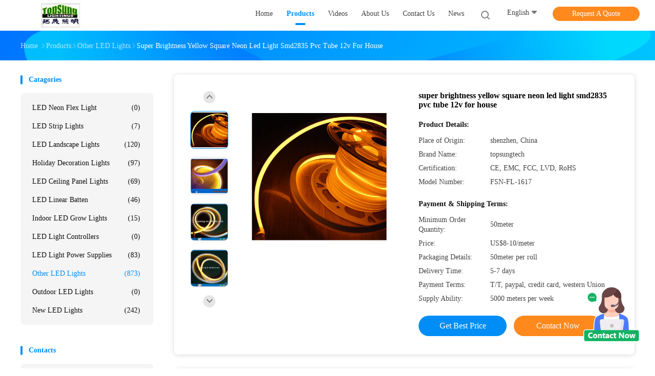

--- FILE ---
content_type: text/html
request_url: https://www.topsunglighting.com/sale-8596406-super-brightness-yellow-square-neon-led-light-smd2835-pvc-tube-12v-for-house.html
body_size: 33006
content:

<!DOCTYPE html>
<html lang="en">
<head>
	<meta charset="utf-8">
	<meta http-equiv="X-UA-Compatible" content="IE=edge">
	<meta name="viewport" content="width=device-width, initial-scale=1.0, maximum-scale=5.1">
    <title>super brightness yellow square neon led light  smd2835 pvc tube 12v  for house</title>
    <meta name="keywords" content="Other LED Lights, super brightness yellow square neon led light  smd2835 pvc tube 12v  for house, Other LED Lights for sale, Other LED Lights price" />
    <meta name="description" content="High quality super brightness yellow square neon led light  smd2835 pvc tube 12v  for house from China, China's leading product market Other LED Lights product market, With strict quality control Other LED Lights factories, Producing high quality super brightness yellow square neon led light  smd2835 pvc tube 12v  for house Products." />
    <link rel='preload'
					  href=/photo/topsunglighting/sitetpl/style/common.css?ver=1695266726 as='style'><link type='text/css' rel='stylesheet'
					  href=/photo/topsunglighting/sitetpl/style/common.css?ver=1695266726 media='all'><meta property="og:title" content="super brightness yellow square neon led light  smd2835 pvc tube 12v  for house" />
<meta property="og:description" content="High quality super brightness yellow square neon led light  smd2835 pvc tube 12v  for house from China, China's leading product market Other LED Lights product market, With strict quality control Other LED Lights factories, Producing high quality super brightness yellow square neon led light  smd2835 pvc tube 12v  for house Products." />
<meta property="og:type" content="product" />
<meta property="og:availability" content="instock" />
<meta property="og:site_name" content="Shenzhen Topsung Lighting Co.,Limited" />
<meta property="og:url" content="https://www.topsunglighting.com/sale-8596406-super-brightness-yellow-square-neon-led-light-smd2835-pvc-tube-12v-for-house.html" />
<meta property="og:image" content="https://www.topsunglighting.com/photo/ps16059691-super_brightness_yellow_square_neon_led_light_smd2835_pvc_tube_12v_for_house.jpg" />
<link rel="canonical" href="https://www.topsunglighting.com/sale-8596406-super-brightness-yellow-square-neon-led-light-smd2835-pvc-tube-12v-for-house.html" />
<link rel="alternate" href="https://m.topsunglighting.com/sale-8596406-super-brightness-yellow-square-neon-led-light-smd2835-pvc-tube-12v-for-house.html" media="only screen and (max-width: 640px)" />
<style type="text/css">
/*<![CDATA[*/
.consent__cookie {position: fixed;top: 0;left: 0;width: 100%;height: 0%;z-index: 100000;}.consent__cookie_bg {position: fixed;top: 0;left: 0;width: 100%;height: 100%;background: #000;opacity: .6;display: none }.consent__cookie_rel {position: fixed;bottom:0;left: 0;width: 100%;background: #fff;display: -webkit-box;display: -ms-flexbox;display: flex;flex-wrap: wrap;padding: 24px 80px;-webkit-box-sizing: border-box;box-sizing: border-box;-webkit-box-pack: justify;-ms-flex-pack: justify;justify-content: space-between;-webkit-transition: all ease-in-out .3s;transition: all ease-in-out .3s }.consent__close {position: absolute;top: 20px;right: 20px;cursor: pointer }.consent__close svg {fill: #777 }.consent__close:hover svg {fill: #000 }.consent__cookie_box {flex: 1;word-break: break-word;}.consent__warm {color: #777;font-size: 16px;margin-bottom: 12px;line-height: 19px }.consent__title {color: #333;font-size: 20px;font-weight: 600;margin-bottom: 12px;line-height: 23px }.consent__itxt {color: #333;font-size: 14px;margin-bottom: 12px;display: -webkit-box;display: -ms-flexbox;display: flex;-webkit-box-align: center;-ms-flex-align: center;align-items: center }.consent__itxt i {display: -webkit-inline-box;display: -ms-inline-flexbox;display: inline-flex;width: 28px;height: 28px;border-radius: 50%;background: #e0f9e9;margin-right: 8px;-webkit-box-align: center;-ms-flex-align: center;align-items: center;-webkit-box-pack: center;-ms-flex-pack: center;justify-content: center }.consent__itxt svg {fill: #3ca860 }.consent__txt {color: #a6a6a6;font-size: 14px;margin-bottom: 8px;line-height: 17px }.consent__btns {display: -webkit-box;display: -ms-flexbox;display: flex;-webkit-box-orient: vertical;-webkit-box-direction: normal;-ms-flex-direction: column;flex-direction: column;-webkit-box-pack: center;-ms-flex-pack: center;justify-content: center;flex-shrink: 0;}.consent__btn {width: 280px;height: 40px;line-height: 40px;text-align: center;background: #3ca860;color: #fff;border-radius: 4px;margin: 8px 0;-webkit-box-sizing: border-box;box-sizing: border-box;cursor: pointer;font-size:14px}.consent__btn:hover {background: #00823b }.consent__btn.empty {color: #3ca860;border: 1px solid #3ca860;background: #fff }.consent__btn.empty:hover {background: #3ca860;color: #fff }.open .consent__cookie_bg {display: block }.open .consent__cookie_rel {bottom: 0 }@media (max-width: 760px) {.consent__btns {width: 100%;align-items: center;}.consent__cookie_rel {padding: 20px 24px }}.consent__cookie.open {display: block;}.consent__cookie {display: none;}
/*]]>*/
</style>
<script type="text/javascript">
/*<![CDATA[*/
window.isvideotpl = 0;window.detailurl = '';
var colorUrl = '';var isShowGuide = 0;var showGuideColor = 0;var im_appid = 10003;var im_msg="Good day, what product are you looking for?";

var cta_cid = 12838;var use_defaulProductInfo = 1;var cta_pid = 8596406;var test_company = 0;var webim_domain = '';var company_type = 26;var cta_equipment = 'pc'; var setcookie = 'setwebimCookie(19269,8596406,26)'; var whatsapplink = "https://wa.me/8615994785513?text=Hi%2C+I%27m+interested+in+super+brightness+yellow+square+neon+led+light++smd2835+pvc+tube+12v++for+house."; function insertMeta(){var str = '<meta name="mobile-web-app-capable" content="yes" /><meta name="viewport" content="width=device-width, initial-scale=1.0" />';document.head.insertAdjacentHTML('beforeend',str);} var element = document.querySelector('a.footer_webim_a[href="/webim/webim_tab.html"]');if (element) {element.parentNode.removeChild(element);}

var colorUrl = '';
var aisearch = 0;
var selfUrl = '';
window.playerReportUrl='/vod/view_count/report';
var query_string = ["Products","Detail"];
var g_tp = '';
var customtplcolor = 99702;
window.predomainsub = "";
/*]]>*/
</script>
</head>
<body>
<img src="/logo.gif" style="display:none" alt="logo"/>
    <div id="floatAd" style="z-index: 110000;position:absolute;right:30px;bottom:60px;height:100px !important;display: block;">
        <img style="width: 110px;cursor: pointer;" alt='Send Message' data-point="cta_window" data-inlet="float" data-onclick="" onclick="getGuideCustomDialog()" src="/images/floatimage_all.gif"/>
    </div>
<a style="display: none!important;" title="Shenzhen Topsung Lighting Co.,Limited" class="float-inquiry" href="/contactnow.html" onclick='setinquiryCookie("{\"showproduct\":1,\"pid\":\"8596406\",\"name\":\"super brightness yellow square neon led light  smd2835 pvc tube 12v  for house\",\"source_url\":\"\\/sale-8596406-super-brightness-yellow-square-neon-led-light-smd2835-pvc-tube-12v-for-house.html\",\"picurl\":\"\\/photo\\/pd16059691-super_brightness_yellow_square_neon_led_light_smd2835_pvc_tube_12v_for_house.jpg\",\"propertyDetail\":[[\"Light Source\",\"LED\"],[\"Item Type\",\"Neon Lights\"],[\"LED Light Source\",\"SMD2835\"],[\"Input Voltage\",\"12V\"]],\"company_name\":null,\"picurl_c\":\"\\/photo\\/pc16059691-super_brightness_yellow_square_neon_led_light_smd2835_pvc_tube_12v_for_house.jpg\",\"price\":\"US$8-10\\/meter\",\"username\":\"KIKI\",\"viewTime\":\"Last Login : 9 hours 57 minutes ago\",\"subject\":\"Please send me more information on your super brightness yellow square neon led light  smd2835 pvc tube 12v  for house\",\"countrycode\":\"CN\"}");'></a>
<script>
var originProductInfo = '';
var originProductInfo = {"showproduct":1,"pid":"8596406","name":"super brightness yellow square neon led light  smd2835 pvc tube 12v  for house","source_url":"\/sale-8596406-super-brightness-yellow-square-neon-led-light-smd2835-pvc-tube-12v-for-house.html","picurl":"\/photo\/pd16059691-super_brightness_yellow_square_neon_led_light_smd2835_pvc_tube_12v_for_house.jpg","propertyDetail":[["Light Source","LED"],["Item Type","Neon Lights"],["LED Light Source","SMD2835"],["Input Voltage","12V"]],"company_name":null,"picurl_c":"\/photo\/pc16059691-super_brightness_yellow_square_neon_led_light_smd2835_pvc_tube_12v_for_house.jpg","price":"US$8-10\/meter","username":"KIKI","viewTime":"Last Login : 9 hours 57 minutes ago","subject":"Please send me more information on your super brightness yellow square neon led light  smd2835 pvc tube 12v  for house","countrycode":"CN"};
var save_url = "/contactsave.html";
var update_url = "/updateinquiry.html";
var productInfo = {};
var defaulProductInfo = {};
var myDate = new Date();
var curDate = myDate.getFullYear()+'-'+(parseInt(myDate.getMonth())+1)+'-'+myDate.getDate();
var message = '';
var default_pop = 1;
var leaveMessageDialog = document.getElementsByClassName('leave-message-dialog')[0]; // 获取弹层
var _$$ = function (dom) {
    return document.querySelectorAll(dom);
};
resInfo = originProductInfo;
resInfo['name'] = resInfo['name'] || '';
defaulProductInfo.pid = resInfo['pid'];
defaulProductInfo.productName = resInfo['name'] ?? '';
defaulProductInfo.productInfo = resInfo['propertyDetail'];
defaulProductInfo.productImg = resInfo['picurl_c'];
defaulProductInfo.subject = resInfo['subject'] ?? '';
defaulProductInfo.productImgAlt = resInfo['name'] ?? '';
var inquirypopup_tmp = 1;
var message = 'Dear,'+'\r\n'+"I am interested in"+' '+trim(resInfo['name'])+", could you send me more details such as type, size, MOQ, material, etc."+'\r\n'+"Thanks!"+'\r\n'+"Waiting for your reply.";
var message_1 = 'Dear,'+'\r\n'+"I am interested in"+' '+trim(resInfo['name'])+", could you send me more details such as type, size, MOQ, material, etc."+'\r\n'+"Thanks!"+'\r\n'+"Waiting for your reply.";
var message_2 = 'Hello,'+'\r\n'+"I am looking for"+' '+trim(resInfo['name'])+", please send me the price, specification and picture."+'\r\n'+"Your swift response will be highly appreciated."+'\r\n'+"Feel free to contact me for more information."+'\r\n'+"Thanks a lot.";
var message_3 = 'Hello,'+'\r\n'+trim(resInfo['name'])+' '+"meets my expectations."+'\r\n'+"Please give me the best price and some other product information."+'\r\n'+"Feel free to contact me via my mail."+'\r\n'+"Thanks a lot.";

var message_4 = 'Dear,'+'\r\n'+"What is the FOB price on your"+' '+trim(resInfo['name'])+'?'+'\r\n'+"Which is the nearest port name?"+'\r\n'+"Please reply me as soon as possible, it would be better to share further information."+'\r\n'+"Regards!";
var message_5 = 'Hi there,'+'\r\n'+"I am very interested in your"+' '+trim(resInfo['name'])+'.'+'\r\n'+"Please send me your product details."+'\r\n'+"Looking forward to your quick reply."+'\r\n'+"Feel free to contact me by mail."+'\r\n'+"Regards!";

var message_6 = 'Dear,'+'\r\n'+"Please provide us with information about your"+' '+trim(resInfo['name'])+", such as type, size, material, and of course the best price."+'\r\n'+"Looking forward to your quick reply."+'\r\n'+"Thank you!";
var message_7 = 'Dear,'+'\r\n'+"Can you supply"+' '+trim(resInfo['name'])+" for us?"+'\r\n'+"First we want a price list and some product details."+'\r\n'+"I hope to get reply asap and look forward to cooperation."+'\r\n'+"Thank you very much.";
var message_8 = 'hi,'+'\r\n'+"I am looking for"+' '+trim(resInfo['name'])+", please give me some more detailed product information."+'\r\n'+"I look forward to your reply."+'\r\n'+"Thank you!";
var message_9 = 'Hello,'+'\r\n'+"Your"+' '+trim(resInfo['name'])+" meets my requirements very well."+'\r\n'+"Please send me the price, specification, and similar model will be OK."+'\r\n'+"Feel free to chat with me."+'\r\n'+"Thanks!";
var message_10 = 'Dear,'+'\r\n'+"I want to know more about the details and quotation of"+' '+trim(resInfo['name'])+'.'+'\r\n'+"Feel free to contact me."+'\r\n'+"Regards!";

var r = getRandom(1,10);

defaulProductInfo.message = eval("message_"+r);
    defaulProductInfo.message = eval("message_"+r);
        var mytAjax = {

    post: function(url, data, fn) {
        var xhr = new XMLHttpRequest();
        xhr.open("POST", url, true);
        xhr.setRequestHeader("Content-Type", "application/x-www-form-urlencoded;charset=UTF-8");
        xhr.setRequestHeader("X-Requested-With", "XMLHttpRequest");
        xhr.setRequestHeader('Content-Type','text/plain;charset=UTF-8');
        xhr.onreadystatechange = function() {
            if(xhr.readyState == 4 && (xhr.status == 200 || xhr.status == 304)) {
                fn.call(this, xhr.responseText);
            }
        };
        xhr.send(data);
    },

    postform: function(url, data, fn) {
        var xhr = new XMLHttpRequest();
        xhr.open("POST", url, true);
        xhr.setRequestHeader("X-Requested-With", "XMLHttpRequest");
        xhr.onreadystatechange = function() {
            if(xhr.readyState == 4 && (xhr.status == 200 || xhr.status == 304)) {
                fn.call(this, xhr.responseText);
            }
        };
        xhr.send(data);
    }
};
/*window.onload = function(){
    leaveMessageDialog = document.getElementsByClassName('leave-message-dialog')[0];
    if (window.localStorage.recordDialogStatus=='undefined' || (window.localStorage.recordDialogStatus!='undefined' && window.localStorage.recordDialogStatus != curDate)) {
        setTimeout(function(){
            if(parseInt(inquirypopup_tmp%10) == 1){
                creatDialog(defaulProductInfo, 1);
            }
        }, 6000);
    }
};*/
function trim(str)
{
    str = str.replace(/(^\s*)/g,"");
    return str.replace(/(\s*$)/g,"");
};
function getRandom(m,n){
    var num = Math.floor(Math.random()*(m - n) + n);
    return num;
};
function strBtn(param) {

    var starattextarea = document.getElementById("textareamessage").value.length;
    var email = document.getElementById("startEmail").value;

    var default_tip = document.querySelectorAll(".watermark_container").length;
    if (20 < starattextarea && starattextarea < 3000) {
        if(default_tip>0){
            document.getElementById("textareamessage1").parentNode.parentNode.nextElementSibling.style.display = "none";
        }else{
            document.getElementById("textareamessage1").parentNode.nextElementSibling.style.display = "none";
        }

    } else {
        if(default_tip>0){
            document.getElementById("textareamessage1").parentNode.parentNode.nextElementSibling.style.display = "block";
        }else{
            document.getElementById("textareamessage1").parentNode.nextElementSibling.style.display = "block";
        }

        return;
    }

    // var re = /^([a-zA-Z0-9_-])+@([a-zA-Z0-9_-])+\.([a-zA-Z0-9_-])+/i;/*邮箱不区分大小写*/
    var re = /^[a-zA-Z0-9][\w-]*(\.?[\w-]+)*@[a-zA-Z0-9-]+(\.[a-zA-Z0-9]+)+$/i;
    if (!re.test(email)) {
        document.getElementById("startEmail").nextElementSibling.style.display = "block";
        return;
    } else {
        document.getElementById("startEmail").nextElementSibling.style.display = "none";
    }

    var subject = document.getElementById("pop_subject").value;
    var pid = document.getElementById("pop_pid").value;
    var message = document.getElementById("textareamessage").value;
    var sender_email = document.getElementById("startEmail").value;
    var tel = '';
    if (document.getElementById("tel0") != undefined && document.getElementById("tel0") != '')
        tel = document.getElementById("tel0").value;
    var form_serialize = '&tel='+tel;

    form_serialize = form_serialize.replace(/\+/g, "%2B");
    mytAjax.post(save_url,"pid="+pid+"&subject="+subject+"&email="+sender_email+"&message="+(message)+form_serialize,function(res){
        var mes = JSON.parse(res);
        if(mes.status == 200){
            var iid = mes.iid;
            document.getElementById("pop_iid").value = iid;
            document.getElementById("pop_uuid").value = mes.uuid;

            if(typeof gtag_report_conversion === "function"){
                gtag_report_conversion();//执行统计js代码
            }
            if(typeof fbq === "function"){
                fbq('track','Purchase');//执行统计js代码
            }
        }
    });
    for (var index = 0; index < document.querySelectorAll(".dialog-content-pql").length; index++) {
        document.querySelectorAll(".dialog-content-pql")[index].style.display = "none";
    };
    $('#idphonepql').val(tel);
    document.getElementById("dialog-content-pql-id").style.display = "block";
    ;
};
function twoBtnOk(param) {

    var selectgender = document.getElementById("Mr").innerHTML;
    var iid = document.getElementById("pop_iid").value;
    var sendername = document.getElementById("idnamepql").value;
    var senderphone = document.getElementById("idphonepql").value;
    var sendercname = document.getElementById("idcompanypql").value;
    var uuid = document.getElementById("pop_uuid").value;
    var gender = 2;
    if(selectgender == 'Mr.') gender = 0;
    if(selectgender == 'Mrs.') gender = 1;
    var pid = document.getElementById("pop_pid").value;
    var form_serialize = '';

        form_serialize = form_serialize.replace(/\+/g, "%2B");

    mytAjax.post(update_url,"iid="+iid+"&gender="+gender+"&uuid="+uuid+"&name="+(sendername)+"&tel="+(senderphone)+"&company="+(sendercname)+form_serialize,function(res){});

    for (var index = 0; index < document.querySelectorAll(".dialog-content-pql").length; index++) {
        document.querySelectorAll(".dialog-content-pql")[index].style.display = "none";
    };
    document.getElementById("dialog-content-pql-ok").style.display = "block";

};
function toCheckMust(name) {
    $('#'+name+'error').hide();
}
function handClidk(param) {
    var starattextarea = document.getElementById("textareamessage1").value.length;
    var email = document.getElementById("startEmail1").value;
    var default_tip = document.querySelectorAll(".watermark_container").length;
    if (20 < starattextarea && starattextarea < 3000) {
        if(default_tip>0){
            document.getElementById("textareamessage1").parentNode.parentNode.nextElementSibling.style.display = "none";
        }else{
            document.getElementById("textareamessage1").parentNode.nextElementSibling.style.display = "none";
        }

    } else {
        if(default_tip>0){
            document.getElementById("textareamessage1").parentNode.parentNode.nextElementSibling.style.display = "block";
        }else{
            document.getElementById("textareamessage1").parentNode.nextElementSibling.style.display = "block";
        }

        return;
    }

    // var re = /^([a-zA-Z0-9_-])+@([a-zA-Z0-9_-])+\.([a-zA-Z0-9_-])+/i;
    var re = /^[a-zA-Z0-9][\w-]*(\.?[\w-]+)*@[a-zA-Z0-9-]+(\.[a-zA-Z0-9]+)+$/i;
    if (!re.test(email)) {
        document.getElementById("startEmail1").nextElementSibling.style.display = "block";
        return;
    } else {
        document.getElementById("startEmail1").nextElementSibling.style.display = "none";
    }

    var subject = document.getElementById("pop_subject").value;
    var pid = document.getElementById("pop_pid").value;
    var message = document.getElementById("textareamessage1").value;
    var sender_email = document.getElementById("startEmail1").value;
    var form_serialize = tel = '';
    if (document.getElementById("tel1") != undefined && document.getElementById("tel1") != '')
        tel = document.getElementById("tel1").value;
        mytAjax.post(save_url,"email="+sender_email+"&tel="+tel+"&pid="+pid+"&message="+message+"&subject="+subject+form_serialize,function(res){

        var mes = JSON.parse(res);
        if(mes.status == 200){
            var iid = mes.iid;
            document.getElementById("pop_iid").value = iid;
            document.getElementById("pop_uuid").value = mes.uuid;
            if(typeof gtag_report_conversion === "function"){
                gtag_report_conversion();//执行统计js代码
            }
        }

    });
    for (var index = 0; index < document.querySelectorAll(".dialog-content-pql").length; index++) {
        document.querySelectorAll(".dialog-content-pql")[index].style.display = "none";
    };
    $('#idphonepql').val(tel);
    document.getElementById("dialog-content-pql-id").style.display = "block";

};
window.addEventListener('load', function () {
    $('.checkbox-wrap label').each(function(){
        if($(this).find('input').prop('checked')){
            $(this).addClass('on')
        }else {
            $(this).removeClass('on')
        }
    })
    $(document).on('click', '.checkbox-wrap label' , function(ev){
        if (ev.target.tagName.toUpperCase() != 'INPUT') {
            $(this).toggleClass('on')
        }
    })
})

function hand_video(pdata) {
    data = JSON.parse(pdata);
    productInfo.productName = data.productName;
    productInfo.productInfo = data.productInfo;
    productInfo.productImg = data.productImg;
    productInfo.subject = data.subject;

    var message = 'Dear,'+'\r\n'+"I am interested in"+' '+trim(data.productName)+", could you send me more details such as type, size, quantity, material, etc."+'\r\n'+"Thanks!"+'\r\n'+"Waiting for your reply.";

    var message = 'Dear,'+'\r\n'+"I am interested in"+' '+trim(data.productName)+", could you send me more details such as type, size, MOQ, material, etc."+'\r\n'+"Thanks!"+'\r\n'+"Waiting for your reply.";
    var message_1 = 'Dear,'+'\r\n'+"I am interested in"+' '+trim(data.productName)+", could you send me more details such as type, size, MOQ, material, etc."+'\r\n'+"Thanks!"+'\r\n'+"Waiting for your reply.";
    var message_2 = 'Hello,'+'\r\n'+"I am looking for"+' '+trim(data.productName)+", please send me the price, specification and picture."+'\r\n'+"Your swift response will be highly appreciated."+'\r\n'+"Feel free to contact me for more information."+'\r\n'+"Thanks a lot.";
    var message_3 = 'Hello,'+'\r\n'+trim(data.productName)+' '+"meets my expectations."+'\r\n'+"Please give me the best price and some other product information."+'\r\n'+"Feel free to contact me via my mail."+'\r\n'+"Thanks a lot.";

    var message_4 = 'Dear,'+'\r\n'+"What is the FOB price on your"+' '+trim(data.productName)+'?'+'\r\n'+"Which is the nearest port name?"+'\r\n'+"Please reply me as soon as possible, it would be better to share further information."+'\r\n'+"Regards!";
    var message_5 = 'Hi there,'+'\r\n'+"I am very interested in your"+' '+trim(data.productName)+'.'+'\r\n'+"Please send me your product details."+'\r\n'+"Looking forward to your quick reply."+'\r\n'+"Feel free to contact me by mail."+'\r\n'+"Regards!";

    var message_6 = 'Dear,'+'\r\n'+"Please provide us with information about your"+' '+trim(data.productName)+", such as type, size, material, and of course the best price."+'\r\n'+"Looking forward to your quick reply."+'\r\n'+"Thank you!";
    var message_7 = 'Dear,'+'\r\n'+"Can you supply"+' '+trim(data.productName)+" for us?"+'\r\n'+"First we want a price list and some product details."+'\r\n'+"I hope to get reply asap and look forward to cooperation."+'\r\n'+"Thank you very much.";
    var message_8 = 'hi,'+'\r\n'+"I am looking for"+' '+trim(data.productName)+", please give me some more detailed product information."+'\r\n'+"I look forward to your reply."+'\r\n'+"Thank you!";
    var message_9 = 'Hello,'+'\r\n'+"Your"+' '+trim(data.productName)+" meets my requirements very well."+'\r\n'+"Please send me the price, specification, and similar model will be OK."+'\r\n'+"Feel free to chat with me."+'\r\n'+"Thanks!";
    var message_10 = 'Dear,'+'\r\n'+"I want to know more about the details and quotation of"+' '+trim(data.productName)+'.'+'\r\n'+"Feel free to contact me."+'\r\n'+"Regards!";

    var r = getRandom(1,10);

    productInfo.message = eval("message_"+r);
            if(parseInt(inquirypopup_tmp/10) == 1){
        productInfo.message = "";
    }
    productInfo.pid = data.pid;
    creatDialog(productInfo, 2);
};

function handDialog(pdata) {
    data = JSON.parse(pdata);
    productInfo.productName = data.productName;
    productInfo.productInfo = data.productInfo;
    productInfo.productImg = data.productImg;
    productInfo.subject = data.subject;

    var message = 'Dear,'+'\r\n'+"I am interested in"+' '+trim(data.productName)+", could you send me more details such as type, size, quantity, material, etc."+'\r\n'+"Thanks!"+'\r\n'+"Waiting for your reply.";

    var message = 'Dear,'+'\r\n'+"I am interested in"+' '+trim(data.productName)+", could you send me more details such as type, size, MOQ, material, etc."+'\r\n'+"Thanks!"+'\r\n'+"Waiting for your reply.";
    var message_1 = 'Dear,'+'\r\n'+"I am interested in"+' '+trim(data.productName)+", could you send me more details such as type, size, MOQ, material, etc."+'\r\n'+"Thanks!"+'\r\n'+"Waiting for your reply.";
    var message_2 = 'Hello,'+'\r\n'+"I am looking for"+' '+trim(data.productName)+", please send me the price, specification and picture."+'\r\n'+"Your swift response will be highly appreciated."+'\r\n'+"Feel free to contact me for more information."+'\r\n'+"Thanks a lot.";
    var message_3 = 'Hello,'+'\r\n'+trim(data.productName)+' '+"meets my expectations."+'\r\n'+"Please give me the best price and some other product information."+'\r\n'+"Feel free to contact me via my mail."+'\r\n'+"Thanks a lot.";

    var message_4 = 'Dear,'+'\r\n'+"What is the FOB price on your"+' '+trim(data.productName)+'?'+'\r\n'+"Which is the nearest port name?"+'\r\n'+"Please reply me as soon as possible, it would be better to share further information."+'\r\n'+"Regards!";
    var message_5 = 'Hi there,'+'\r\n'+"I am very interested in your"+' '+trim(data.productName)+'.'+'\r\n'+"Please send me your product details."+'\r\n'+"Looking forward to your quick reply."+'\r\n'+"Feel free to contact me by mail."+'\r\n'+"Regards!";

    var message_6 = 'Dear,'+'\r\n'+"Please provide us with information about your"+' '+trim(data.productName)+", such as type, size, material, and of course the best price."+'\r\n'+"Looking forward to your quick reply."+'\r\n'+"Thank you!";
    var message_7 = 'Dear,'+'\r\n'+"Can you supply"+' '+trim(data.productName)+" for us?"+'\r\n'+"First we want a price list and some product details."+'\r\n'+"I hope to get reply asap and look forward to cooperation."+'\r\n'+"Thank you very much.";
    var message_8 = 'hi,'+'\r\n'+"I am looking for"+' '+trim(data.productName)+", please give me some more detailed product information."+'\r\n'+"I look forward to your reply."+'\r\n'+"Thank you!";
    var message_9 = 'Hello,'+'\r\n'+"Your"+' '+trim(data.productName)+" meets my requirements very well."+'\r\n'+"Please send me the price, specification, and similar model will be OK."+'\r\n'+"Feel free to chat with me."+'\r\n'+"Thanks!";
    var message_10 = 'Dear,'+'\r\n'+"I want to know more about the details and quotation of"+' '+trim(data.productName)+'.'+'\r\n'+"Feel free to contact me."+'\r\n'+"Regards!";

    var r = getRandom(1,10);
    productInfo.message = eval("message_"+r);
            if(parseInt(inquirypopup_tmp/10) == 1){
        productInfo.message = "";
    }
    productInfo.pid = data.pid;
    creatDialog(productInfo, 2);
};

function closepql(param) {

    leaveMessageDialog.style.display = 'none';
};

function closepql2(param) {

    for (var index = 0; index < document.querySelectorAll(".dialog-content-pql").length; index++) {
        document.querySelectorAll(".dialog-content-pql")[index].style.display = "none";
    };
    document.getElementById("dialog-content-pql-ok").style.display = "block";
};

function decodeHtmlEntities(str) {
    var tempElement = document.createElement('div');
    tempElement.innerHTML = str;
    return tempElement.textContent || tempElement.innerText || '';
}

function initProduct(productInfo,type){

    productInfo.productName = decodeHtmlEntities(productInfo.productName);
    productInfo.message = decodeHtmlEntities(productInfo.message);

    leaveMessageDialog = document.getElementsByClassName('leave-message-dialog')[0];
    leaveMessageDialog.style.display = "block";
    if(type == 3){
        var popinquiryemail = document.getElementById("popinquiryemail").value;
        _$$("#startEmail1")[0].value = popinquiryemail;
    }else{
        _$$("#startEmail1")[0].value = "";
    }
    _$$("#startEmail")[0].value = "";
    _$$("#idnamepql")[0].value = "";
    _$$("#idphonepql")[0].value = "";
    _$$("#idcompanypql")[0].value = "";

    _$$("#pop_pid")[0].value = productInfo.pid;
    _$$("#pop_subject")[0].value = productInfo.subject;
    
    if(parseInt(inquirypopup_tmp/10) == 1){
        productInfo.message = "";
    }

    _$$("#textareamessage1")[0].value = productInfo.message;
    _$$("#textareamessage")[0].value = productInfo.message;

    _$$("#dialog-content-pql-id .titlep")[0].innerHTML = productInfo.productName;
    _$$("#dialog-content-pql-id img")[0].setAttribute("src", productInfo.productImg);
    _$$("#dialog-content-pql-id img")[0].setAttribute("alt", productInfo.productImgAlt);

    _$$("#dialog-content-pql-id-hand img")[0].setAttribute("src", productInfo.productImg);
    _$$("#dialog-content-pql-id-hand img")[0].setAttribute("alt", productInfo.productImgAlt);
    _$$("#dialog-content-pql-id-hand .titlep")[0].innerHTML = productInfo.productName;

    if (productInfo.productInfo.length > 0) {
        var ul2, ul;
        ul = document.createElement("ul");
        for (var index = 0; index < productInfo.productInfo.length; index++) {
            var el = productInfo.productInfo[index];
            var li = document.createElement("li");
            var span1 = document.createElement("span");
            span1.innerHTML = el[0] + ":";
            var span2 = document.createElement("span");
            span2.innerHTML = el[1];
            li.appendChild(span1);
            li.appendChild(span2);
            ul.appendChild(li);

        }
        ul2 = ul.cloneNode(true);
        if (type === 1) {
            _$$("#dialog-content-pql-id .left")[0].replaceChild(ul, _$$("#dialog-content-pql-id .left ul")[0]);
        } else {
            _$$("#dialog-content-pql-id-hand .left")[0].replaceChild(ul2, _$$("#dialog-content-pql-id-hand .left ul")[0]);
            _$$("#dialog-content-pql-id .left")[0].replaceChild(ul, _$$("#dialog-content-pql-id .left ul")[0]);
        }
    };
    for (var index = 0; index < _$$("#dialog-content-pql-id .right ul li").length; index++) {
        _$$("#dialog-content-pql-id .right ul li")[index].addEventListener("click", function (params) {
            _$$("#dialog-content-pql-id .right #Mr")[0].innerHTML = this.innerHTML
        }, false)

    };

};
function closeInquiryCreateDialog() {
    document.getElementById("xuanpan_dialog_box_pql").style.display = "none";
};
function showInquiryCreateDialog() {
    document.getElementById("xuanpan_dialog_box_pql").style.display = "block";
};
function submitPopInquiry(){
    var message = document.getElementById("inquiry_message").value;
    var email = document.getElementById("inquiry_email").value;
    var subject = defaulProductInfo.subject;
    var pid = defaulProductInfo.pid;
    if (email === undefined) {
        showInquiryCreateDialog();
        document.getElementById("inquiry_email").style.border = "1px solid red";
        return false;
    };
    if (message === undefined) {
        showInquiryCreateDialog();
        document.getElementById("inquiry_message").style.border = "1px solid red";
        return false;
    };
    if (email.search(/^\w+((-\w+)|(\.\w+))*\@[A-Za-z0-9]+((\.|-)[A-Za-z0-9]+)*\.[A-Za-z0-9]+$/) == -1) {
        document.getElementById("inquiry_email").style.border= "1px solid red";
        showInquiryCreateDialog();
        return false;
    } else {
        document.getElementById("inquiry_email").style.border= "";
    };
    if (message.length < 20 || message.length >3000) {
        showInquiryCreateDialog();
        document.getElementById("inquiry_message").style.border = "1px solid red";
        return false;
    } else {
        document.getElementById("inquiry_message").style.border = "";
    };
    var tel = '';
    if (document.getElementById("tel") != undefined && document.getElementById("tel") != '')
        tel = document.getElementById("tel").value;

    mytAjax.post(save_url,"pid="+pid+"&subject="+subject+"&email="+email+"&message="+(message)+'&tel='+tel,function(res){
        var mes = JSON.parse(res);
        if(mes.status == 200){
            var iid = mes.iid;
            document.getElementById("pop_iid").value = iid;
            document.getElementById("pop_uuid").value = mes.uuid;

        }
    });
    initProduct(defaulProductInfo);
    for (var index = 0; index < document.querySelectorAll(".dialog-content-pql").length; index++) {
        document.querySelectorAll(".dialog-content-pql")[index].style.display = "none";
    };
    $('#idphonepql').val(tel);
    document.getElementById("dialog-content-pql-id").style.display = "block";

};

//带附件上传
function submitPopInquiryfile(email_id,message_id,check_sort,name_id,phone_id,company_id,attachments){

    if(typeof(check_sort) == 'undefined'){
        check_sort = 0;
    }
    var message = document.getElementById(message_id).value;
    var email = document.getElementById(email_id).value;
    var attachments = document.getElementById(attachments).value;
    if(typeof(name_id) !== 'undefined' && name_id != ""){
        var name  = document.getElementById(name_id).value;
    }
    if(typeof(phone_id) !== 'undefined' && phone_id != ""){
        var phone = document.getElementById(phone_id).value;
    }
    if(typeof(company_id) !== 'undefined' && company_id != ""){
        var company = document.getElementById(company_id).value;
    }
    var subject = defaulProductInfo.subject;
    var pid = defaulProductInfo.pid;

    if(check_sort == 0){
        if (email === undefined) {
            showInquiryCreateDialog();
            document.getElementById(email_id).style.border = "1px solid red";
            return false;
        };
        if (message === undefined) {
            showInquiryCreateDialog();
            document.getElementById(message_id).style.border = "1px solid red";
            return false;
        };

        if (email.search(/^\w+((-\w+)|(\.\w+))*\@[A-Za-z0-9]+((\.|-)[A-Za-z0-9]+)*\.[A-Za-z0-9]+$/) == -1) {
            document.getElementById(email_id).style.border= "1px solid red";
            showInquiryCreateDialog();
            return false;
        } else {
            document.getElementById(email_id).style.border= "";
        };
        if (message.length < 20 || message.length >3000) {
            showInquiryCreateDialog();
            document.getElementById(message_id).style.border = "1px solid red";
            return false;
        } else {
            document.getElementById(message_id).style.border = "";
        };
    }else{

        if (message === undefined) {
            showInquiryCreateDialog();
            document.getElementById(message_id).style.border = "1px solid red";
            return false;
        };

        if (email === undefined) {
            showInquiryCreateDialog();
            document.getElementById(email_id).style.border = "1px solid red";
            return false;
        };

        if (message.length < 20 || message.length >3000) {
            showInquiryCreateDialog();
            document.getElementById(message_id).style.border = "1px solid red";
            return false;
        } else {
            document.getElementById(message_id).style.border = "";
        };

        if (email.search(/^\w+((-\w+)|(\.\w+))*\@[A-Za-z0-9]+((\.|-)[A-Za-z0-9]+)*\.[A-Za-z0-9]+$/) == -1) {
            document.getElementById(email_id).style.border= "1px solid red";
            showInquiryCreateDialog();
            return false;
        } else {
            document.getElementById(email_id).style.border= "";
        };

    };

    mytAjax.post(save_url,"pid="+pid+"&subject="+subject+"&email="+email+"&message="+message+"&company="+company+"&attachments="+attachments,function(res){
        var mes = JSON.parse(res);
        if(mes.status == 200){
            var iid = mes.iid;
            document.getElementById("pop_iid").value = iid;
            document.getElementById("pop_uuid").value = mes.uuid;

            if(typeof gtag_report_conversion === "function"){
                gtag_report_conversion();//执行统计js代码
            }
            if(typeof fbq === "function"){
                fbq('track','Purchase');//执行统计js代码
            }
        }
    });
    initProduct(defaulProductInfo);

    if(name !== undefined && name != ""){
        _$$("#idnamepql")[0].value = name;
    }

    if(phone !== undefined && phone != ""){
        _$$("#idphonepql")[0].value = phone;
    }

    if(company !== undefined && company != ""){
        _$$("#idcompanypql")[0].value = company;
    }

    for (var index = 0; index < document.querySelectorAll(".dialog-content-pql").length; index++) {
        document.querySelectorAll(".dialog-content-pql")[index].style.display = "none";
    };
    document.getElementById("dialog-content-pql-id").style.display = "block";

};
function submitPopInquiryByParam(email_id,message_id,check_sort,name_id,phone_id,company_id){

    if(typeof(check_sort) == 'undefined'){
        check_sort = 0;
    }

    var senderphone = '';
    var message = document.getElementById(message_id).value;
    var email = document.getElementById(email_id).value;
    if(typeof(name_id) !== 'undefined' && name_id != ""){
        var name  = document.getElementById(name_id).value;
    }
    if(typeof(phone_id) !== 'undefined' && phone_id != ""){
        var phone = document.getElementById(phone_id).value;
        senderphone = phone;
    }
    if(typeof(company_id) !== 'undefined' && company_id != ""){
        var company = document.getElementById(company_id).value;
    }
    var subject = defaulProductInfo.subject;
    var pid = defaulProductInfo.pid;

    if(check_sort == 0){
        if (email === undefined) {
            showInquiryCreateDialog();
            document.getElementById(email_id).style.border = "1px solid red";
            return false;
        };
        if (message === undefined) {
            showInquiryCreateDialog();
            document.getElementById(message_id).style.border = "1px solid red";
            return false;
        };

        if (email.search(/^\w+((-\w+)|(\.\w+))*\@[A-Za-z0-9]+((\.|-)[A-Za-z0-9]+)*\.[A-Za-z0-9]+$/) == -1) {
            document.getElementById(email_id).style.border= "1px solid red";
            showInquiryCreateDialog();
            return false;
        } else {
            document.getElementById(email_id).style.border= "";
        };
        if (message.length < 20 || message.length >3000) {
            showInquiryCreateDialog();
            document.getElementById(message_id).style.border = "1px solid red";
            return false;
        } else {
            document.getElementById(message_id).style.border = "";
        };
    }else{

        if (message === undefined) {
            showInquiryCreateDialog();
            document.getElementById(message_id).style.border = "1px solid red";
            return false;
        };

        if (email === undefined) {
            showInquiryCreateDialog();
            document.getElementById(email_id).style.border = "1px solid red";
            return false;
        };

        if (message.length < 20 || message.length >3000) {
            showInquiryCreateDialog();
            document.getElementById(message_id).style.border = "1px solid red";
            return false;
        } else {
            document.getElementById(message_id).style.border = "";
        };

        if (email.search(/^\w+((-\w+)|(\.\w+))*\@[A-Za-z0-9]+((\.|-)[A-Za-z0-9]+)*\.[A-Za-z0-9]+$/) == -1) {
            document.getElementById(email_id).style.border= "1px solid red";
            showInquiryCreateDialog();
            return false;
        } else {
            document.getElementById(email_id).style.border= "";
        };

    };

    var productsku = "";
    if($("#product_sku").length > 0){
        productsku = $("#product_sku").html();
    }

    mytAjax.post(save_url,"tel="+senderphone+"&pid="+pid+"&subject="+subject+"&email="+email+"&message="+message+"&messagesku="+encodeURI(productsku),function(res){
        var mes = JSON.parse(res);
        if(mes.status == 200){
            var iid = mes.iid;
            document.getElementById("pop_iid").value = iid;
            document.getElementById("pop_uuid").value = mes.uuid;

            if(typeof gtag_report_conversion === "function"){
                gtag_report_conversion();//执行统计js代码
            }
            if(typeof fbq === "function"){
                fbq('track','Purchase');//执行统计js代码
            }
        }
    });
    initProduct(defaulProductInfo);

    if(name !== undefined && name != ""){
        _$$("#idnamepql")[0].value = name;
    }

    if(phone !== undefined && phone != ""){
        _$$("#idphonepql")[0].value = phone;
    }

    if(company !== undefined && company != ""){
        _$$("#idcompanypql")[0].value = company;
    }

    for (var index = 0; index < document.querySelectorAll(".dialog-content-pql").length; index++) {
        document.querySelectorAll(".dialog-content-pql")[index].style.display = "none";

    };
    document.getElementById("dialog-content-pql-id").style.display = "block";

};

function creat_videoDialog(productInfo, type) {

    if(type == 1){
        if(default_pop != 1){
            return false;
        }
        window.localStorage.recordDialogStatus = curDate;
    }else{
        default_pop = 0;
    }
    initProduct(productInfo, type);
    if (type === 1) {
        // 自动弹出
        for (var index = 0; index < document.querySelectorAll(".dialog-content-pql").length; index++) {

            document.querySelectorAll(".dialog-content-pql")[index].style.display = "none";
        };
        document.getElementById("dialog-content-pql").style.display = "block";
    } else {
        // 手动弹出
        for (var index = 0; index < document.querySelectorAll(".dialog-content-pql").length; index++) {
            document.querySelectorAll(".dialog-content-pql")[index].style.display = "none";
        };
        document.getElementById("dialog-content-pql-id-hand").style.display = "block";
    }
}

function creatDialog(productInfo, type) {

    if(type == 1){
        if(default_pop != 1){
            return false;
        }
        window.localStorage.recordDialogStatus = curDate;
    }else{
        default_pop = 0;
    }
    initProduct(productInfo, type);
    if (type === 1) {
        // 自动弹出
        for (var index = 0; index < document.querySelectorAll(".dialog-content-pql").length; index++) {

            document.querySelectorAll(".dialog-content-pql")[index].style.display = "none";
        };
        document.getElementById("dialog-content-pql").style.display = "block";
    } else {
        // 手动弹出
        for (var index = 0; index < document.querySelectorAll(".dialog-content-pql").length; index++) {
            document.querySelectorAll(".dialog-content-pql")[index].style.display = "none";
        };
        document.getElementById("dialog-content-pql-id-hand").style.display = "block";
    }
}

//带邮箱信息打开询盘框 emailtype=1表示带入邮箱
function openDialog(emailtype){
    var type = 2;//不带入邮箱，手动弹出
    if(emailtype == 1){
        var popinquiryemail = document.getElementById("popinquiryemail").value;
        // var re = /^([a-zA-Z0-9_-])+@([a-zA-Z0-9_-])+\.([a-zA-Z0-9_-])+/i;
        var re = /^[a-zA-Z0-9][\w-]*(\.?[\w-]+)*@[a-zA-Z0-9-]+(\.[a-zA-Z0-9]+)+$/i;
        if (!re.test(popinquiryemail)) {
            //前端提示样式;
            showInquiryCreateDialog();
            document.getElementById("popinquiryemail").style.border = "1px solid red";
            return false;
        } else {
            //前端提示样式;
        }
        var type = 3;
    }
    creatDialog(defaulProductInfo,type);
}

//上传附件
function inquiryUploadFile(){
    var fileObj = document.querySelector("#fileId").files[0];
    //构建表单数据
    var formData = new FormData();
    var filesize = fileObj.size;
    if(filesize > 10485760 || filesize == 0) {
        document.getElementById("filetips").style.display = "block";
        return false;
    }else {
        document.getElementById("filetips").style.display = "none";
    }
    formData.append('popinquiryfile', fileObj);
    document.getElementById("quotefileform").reset();
    var save_url = "/inquiryuploadfile.html";
    mytAjax.postform(save_url,formData,function(res){
        var mes = JSON.parse(res);
        if(mes.status == 200){
            document.getElementById("uploader-file-info").innerHTML = document.getElementById("uploader-file-info").innerHTML + "<span class=op>"+mes.attfile.name+"<a class=delatt id=att"+mes.attfile.id+" onclick=delatt("+mes.attfile.id+");>Delete</a></span>";
            var nowattachs = document.getElementById("attachments").value;
            if( nowattachs !== ""){
                var attachs = JSON.parse(nowattachs);
                attachs[mes.attfile.id] = mes.attfile;
            }else{
                var attachs = {};
                attachs[mes.attfile.id] = mes.attfile;
            }
            document.getElementById("attachments").value = JSON.stringify(attachs);
        }
    });
}
//附件删除
function delatt(attid)
{
    var nowattachs = document.getElementById("attachments").value;
    if( nowattachs !== ""){
        var attachs = JSON.parse(nowattachs);
        if(attachs[attid] == ""){
            return false;
        }
        var formData = new FormData();
        var delfile = attachs[attid]['filename'];
        var save_url = "/inquirydelfile.html";
        if(delfile != "") {
            formData.append('delfile', delfile);
            mytAjax.postform(save_url, formData, function (res) {
                if(res !== "") {
                    var mes = JSON.parse(res);
                    if (mes.status == 200) {
                        delete attachs[attid];
                        document.getElementById("attachments").value = JSON.stringify(attachs);
                        var s = document.getElementById("att"+attid);
                        s.parentNode.remove();
                    }
                }
            });
        }
    }else{
        return false;
    }
}

</script>
<div class="leave-message-dialog" style="display: none">
<style>
    .leave-message-dialog .close:before, .leave-message-dialog .close:after{
        content:initial;
    }
</style>
<div class="dialog-content-pql" id="dialog-content-pql" style="display: none">
    <span class="close" onclick="closepql()"><img src="/images/close.png" alt="close"></span>
    <div class="title">
        <p class="firstp-pql">Leave a Message</p>
        <p class="lastp-pql">We will call you back soon!</p>
    </div>
    <div class="form">
        <div class="textarea">
            <textarea style='font-family: robot;'  name="" id="textareamessage" cols="30" rows="10" style="margin-bottom:14px;width:100%"
                placeholder="Please enter your inquiry details."></textarea>
        </div>
        <p class="error-pql"> <span class="icon-pql"><img src="/images/error.png" alt="Shenzhen Topsung Lighting Co.,Limited"></span> Your message must be between 20-3,000 characters!</p>
        <input id="startEmail" type="text" placeholder="Enter your E-mail" onkeydown="if(event.keyCode === 13){ strBtn();}">
        <p class="error-pql"><span class="icon-pql"><img src="/images/error.png" alt="Shenzhen Topsung Lighting Co.,Limited"></span> Please check your E-mail! </p>
                <div class="operations">
            <div class='btn' id="submitStart" type="submit" onclick="strBtn()">SUBMIT</div>
        </div>
            </div>
</div>
<div class="dialog-content-pql dialog-content-pql-id" id="dialog-content-pql-id" style="display:none">
        <span class="close" onclick="closepql2()"><svg t="1648434466530" class="icon" viewBox="0 0 1024 1024" version="1.1" xmlns="http://www.w3.org/2000/svg" p-id="2198" width="16" height="16"><path d="M576 512l277.333333 277.333333-64 64-277.333333-277.333333L234.666667 853.333333 170.666667 789.333333l277.333333-277.333333L170.666667 234.666667 234.666667 170.666667l277.333333 277.333333L789.333333 170.666667 853.333333 234.666667 576 512z" fill="#444444" p-id="2199"></path></svg></span>
    <div class="left">
        <div class="img"><img></div>
        <p class="titlep"></p>
        <ul> </ul>
    </div>
    <div class="right">
                <p class="title">More information facilitates better communication.</p>
                <div style="position: relative;">
            <div class="mr"> <span id="Mr">Mr.</span>
                <ul>
                    <li>Mr.</li>
                    <li>Mrs.</li>
                </ul>
            </div>
            <input style="text-indent: 80px;" type="text" id="idnamepql" placeholder="Input your name">
        </div>
        <input type="text"  id="idphonepql"  placeholder="Phone Number">
        <input type="text" id="idcompanypql"  placeholder="Company" onkeydown="if(event.keyCode === 13){ twoBtnOk();}">
                <div class="btn form_new" id="twoBtnOk" onclick="twoBtnOk()">OK</div>
    </div>
</div>

<div class="dialog-content-pql dialog-content-pql-ok" id="dialog-content-pql-ok" style="display:none">
        <span class="close" onclick="closepql()"><svg t="1648434466530" class="icon" viewBox="0 0 1024 1024" version="1.1" xmlns="http://www.w3.org/2000/svg" p-id="2198" width="16" height="16"><path d="M576 512l277.333333 277.333333-64 64-277.333333-277.333333L234.666667 853.333333 170.666667 789.333333l277.333333-277.333333L170.666667 234.666667 234.666667 170.666667l277.333333 277.333333L789.333333 170.666667 853.333333 234.666667 576 512z" fill="#444444" p-id="2199"></path></svg></span>
    <div class="duihaook"></div>
        <p class="title">Submitted successfully!</p>
        <p class="p1" style="text-align: center; font-size: 18px; margin-top: 14px;">We will call you back soon!</p>
    <div class="btn" onclick="closepql()" id="endOk" style="margin: 0 auto;margin-top: 50px;">OK</div>
</div>
<div class="dialog-content-pql dialog-content-pql-id dialog-content-pql-id-hand" id="dialog-content-pql-id-hand"
    style="display:none">
     <input type="hidden" name="pop_pid" id="pop_pid" value="0">
     <input type="hidden" name="pop_subject" id="pop_subject" value="">
     <input type="hidden" name="pop_iid" id="pop_iid" value="0">
     <input type="hidden" name="pop_uuid" id="pop_uuid" value="0">
        <span class="close" onclick="closepql()"><svg t="1648434466530" class="icon" viewBox="0 0 1024 1024" version="1.1" xmlns="http://www.w3.org/2000/svg" p-id="2198" width="16" height="16"><path d="M576 512l277.333333 277.333333-64 64-277.333333-277.333333L234.666667 853.333333 170.666667 789.333333l277.333333-277.333333L170.666667 234.666667 234.666667 170.666667l277.333333 277.333333L789.333333 170.666667 853.333333 234.666667 576 512z" fill="#444444" p-id="2199"></path></svg></span>
    <div class="left">
        <div class="img"><img></div>
        <p class="titlep"></p>
        <ul> </ul>
    </div>
    <div class="right" style="float:right">
                <div class="title">
            <p class="firstp-pql">Leave a Message</p>
            <p class="lastp-pql">We will call you back soon!</p>
        </div>
                <div class="form">
            <div class="textarea">
                <textarea style='font-family: robot;' name="message" id="textareamessage1" cols="30" rows="10"
                    placeholder="Please enter your inquiry details."></textarea>
            </div>
            <p class="error-pql"> <span class="icon-pql"><img src="/images/error.png" alt="Shenzhen Topsung Lighting Co.,Limited"></span> Your message must be between 20-3,000 characters!</p>

                            <input style="display:none" id="tel1" name="tel" type="text" oninput="value=value.replace(/[^0-9_+-]/g,'');" placeholder="Phone Number">
                        <input id='startEmail1' name='email' data-type='1' type='text'
                   placeholder="Enter your E-mail"
                   onkeydown='if(event.keyCode === 13){ handClidk();}'>
            
            <p class='error-pql'><span class='icon-pql'>
                    <img src="/images/error.png" alt="Shenzhen Topsung Lighting Co.,Limited"></span> Please check your E-mail!            </p>

            <div class="operations">
                <div class='btn' id="submitStart1" type="submit" onclick="handClidk()">SUBMIT</div>
            </div>
        </div>
    </div>
</div>
</div>
<div id="xuanpan_dialog_box_pql" class="xuanpan_dialog_box_pql"
    style="display:none;background:rgba(0,0,0,.6);width:100%;height:100%;position: fixed;top:0;left:0;z-index: 999999;">
    <div class="box_pql"
      style="width:526px;height:206px;background:rgba(255,255,255,1);opacity:1;border-radius:4px;position: absolute;left: 50%;top: 50%;transform: translate(-50%,-50%);">
      <div onclick="closeInquiryCreateDialog()" class="close close_create_dialog"
        style="cursor: pointer;height:42px;width:40px;float:right;padding-top: 16px;"><span
          style="display: inline-block;width: 25px;height: 2px;background: rgb(114, 114, 114);transform: rotate(45deg); "><span
            style="display: block;width: 25px;height: 2px;background: rgb(114, 114, 114);transform: rotate(-90deg); "></span></span>
      </div>
      <div
        style="height: 72px; overflow: hidden; text-overflow: ellipsis; display:-webkit-box;-ebkit-line-clamp: 3;-ebkit-box-orient: vertical; margin-top: 58px; padding: 0 84px; font-size: 18px; color: rgba(51, 51, 51, 1); text-align: center; ">
        Please leave your correct email and detailed requirements (20-3,000 characters).</div>
      <div onclick="closeInquiryCreateDialog()" class="close_create_dialog"
        style="width: 139px; height: 36px; background: rgba(253, 119, 34, 1); border-radius: 4px; margin: 16px auto; color: rgba(255, 255, 255, 1); font-size: 18px; line-height: 36px; text-align: center;">
        OK</div>
    </div>
</div>
<style>
.header_99702_101 .language-list li div:hover,
.header_99702_101 .language-list li a:hover
{
  color: #008ef6;
    }
    .header_99702_101 .language-list{
        width: 158px;
    }
    .header_99702_101 .language-list a{
        padding:0px;
    }
    .header_99702_101 .language-list li  div{
      display: block;
      line-height: 32px;
      height: 32px;
      padding: 0px;
      text-overflow: ellipsis;
      white-space: nowrap;
      overflow: hidden;
      color: #fff;
      text-decoration: none;
      font-size: 14px;
      color: #444;
      font-weight: normal;
      text-transform: capitalize;
      -webkit-transition: color .2s ease-in-out;
      -moz-transition: color .2s ease-in-out;
      -o-transition: color .2s ease-in-out;
      -ms-transition: color .2s ease-in-out;
      transition: color .2s ease-in-out;
    }
    .header_70701 .lang .lang-list div:hover,
.header_70701 .lang .lang-list a:hover
{background: #fff6ed;}
    .header_99702_101 .language-list li{
        display: flex;
    align-items: center;
    padding: 0px 10px;
    }
    .header_70701 .lang .lang-list  div{
        color: #333;
        display: block;
        padding: 8px 0px;
        white-space: nowrap;
        line-height: 24px;
    }
</style>
<header class="header_99702_101">
        <div class="wrap-rule fn-clear">
        <div class="float-left image-all">
            <a title="Shenzhen Topsung Lighting Co.,Limited" href="//www.topsunglighting.com"><img onerror="$(this).parent().hide();" src="/logo.gif" alt="Shenzhen Topsung Lighting Co.,Limited" /></a>        </div>
        <div class="float-right fn-clear">
            <ul class="navigation fn-clear">
			                    					<li class="">
                                                <a target="_self" title="" href="/"><span>Home</span></a>                                                					</li>
                                                    					<li class="on">
                                                <a target="_self" title="" href="/products.html"><span>Products</span></a>                                                							<dl class="ecer-sub-menu">
                                									<dd>
                                        <a title="China LED Neon Flex Light Manufacturers" href="/supplier-4309565-led-neon-flex-light"><span>LED Neon Flex Light</span></a>									</dd>
                                									<dd>
                                        <a title="China LED Strip Lights Manufacturers" href="/supplier-4309566-led-strip-lights"><span>LED Strip Lights</span></a>									</dd>
                                									<dd>
                                        <a title="China LED Landscape Lights Manufacturers" href="/supplier-4309567-led-landscape-lights"><span>LED Landscape Lights</span></a>									</dd>
                                									<dd>
                                        <a title="China Holiday Decoration Lights Manufacturers" href="/supplier-4309569-holiday-decoration-lights"><span>Holiday Decoration Lights</span></a>									</dd>
                                									<dd>
                                        <a title="China LED Ceiling Panel Lights Manufacturers" href="/supplier-3825824-led-ceiling-panel-lights"><span>LED Ceiling Panel Lights</span></a>									</dd>
                                									<dd>
                                        <a title="China LED Linear Batten Manufacturers" href="/supplier-157788-led-linear-batten"><span>LED Linear Batten</span></a>									</dd>
                                									<dd>
                                        <a title="China Indoor LED Grow Lights Manufacturers" href="/supplier-3677449-indoor-led-grow-lights"><span>Indoor LED Grow Lights</span></a>									</dd>
                                									<dd>
                                        <a title="China LED Light Controllers Manufacturers" href="/supplier-228678-led-light-controllers"><span>LED Light Controllers</span></a>									</dd>
                                									<dd>
                                        <a title="China LED Light Power Supplies Manufacturers" href="/supplier-157787-led-light-power-supplies"><span>LED Light Power Supplies</span></a>									</dd>
                                									<dd>
                                        <a title="China Other LED Lights Manufacturers" href="/supplier-157780-other-led-lights"><span>Other LED Lights</span></a>									</dd>
                                									<dd>
                                        <a title="China Outdoor LED Lights Manufacturers" href="/supplier-4403092-outdoor-led-lights"><span>Outdoor LED Lights</span></a>									</dd>
                                									<dd>
                                        <a title="China New LED lights Manufacturers" href="/supplier-4423044-new-led-lights"><span>New LED lights</span></a>									</dd>
                                							</dl>
                        					</li>
                                                    					<li class="">
                                                <a target="_self" title="" href="/video.html"><span>Videos</span></a>                                                					</li>
                                                                            <li class="">
                            <a target="_self" title="" href="/aboutus.html"><span>About Us</span></a>                                <dl class="ecer-sub-menu">
                                    <dd><a title="" href="/aboutus.html">About Us</a></dd>
                                    <dd><a title="" href="/factory.html">Factory Tour</a></dd>
                                    <dd><a title="" href="/quality.html">Quality Control</a></dd>
                                </dl>
                        </li>
                                                    					<li class="">
                                                <a target="_self" title="" href="/contactus.html"><span>Contact Us</span></a>                                                					</li>
                                                    					<li class="">
                                                <a target="_self" title="" href="/news.html"><span>News</span></a>                                                					</li>
                                
                            </ul>
            <i class="iconfont icon-search sousuo-btn"></i>
            <div class="language">
            	                <span class="current-lang">
                    <span>English</span>
                    <i class="iconfont icon-xiangxia"></i>
                </span>
                <ul class="language-list">
                	                        <li class="en  selected">
                        <img src="[data-uri]" alt="" style="width: 16px; height: 12px; margin-right: 8px; border: 1px solid #ccc;">
                                                                                    <a title="English" href="https://www.topsunglighting.com/sale-8596406-super-brightness-yellow-square-neon-led-light-smd2835-pvc-tube-12v-for-house.html">English</a>                        </li>
                                            <li class="fr  ">
                        <img src="[data-uri]" alt="" style="width: 16px; height: 12px; margin-right: 8px; border: 1px solid #ccc;">
                                                                                    <a title="Français" href="https://french.topsunglighting.com/sale-8596406-super-brightness-yellow-square-neon-led-light-smd2835-pvc-tube-12v-for-house.html">Français</a>                        </li>
                                            <li class="de  ">
                        <img src="[data-uri]" alt="" style="width: 16px; height: 12px; margin-right: 8px; border: 1px solid #ccc;">
                                                                                    <a title="Deutsch" href="https://german.topsunglighting.com/sale-8596406-super-brightness-yellow-square-neon-led-light-smd2835-pvc-tube-12v-for-house.html">Deutsch</a>                        </li>
                                            <li class="it  ">
                        <img src="[data-uri]" alt="" style="width: 16px; height: 12px; margin-right: 8px; border: 1px solid #ccc;">
                                                                                    <a title="Italiano" href="https://italian.topsunglighting.com/sale-8596406-super-brightness-yellow-square-neon-led-light-smd2835-pvc-tube-12v-for-house.html">Italiano</a>                        </li>
                                            <li class="ru  ">
                        <img src="[data-uri]" alt="" style="width: 16px; height: 12px; margin-right: 8px; border: 1px solid #ccc;">
                                                                                    <a title="Русский" href="https://russian.topsunglighting.com/sale-8596406-super-brightness-yellow-square-neon-led-light-smd2835-pvc-tube-12v-for-house.html">Русский</a>                        </li>
                                            <li class="es  ">
                        <img src="[data-uri]" alt="" style="width: 16px; height: 12px; margin-right: 8px; border: 1px solid #ccc;">
                                                                                    <a title="Español" href="https://spanish.topsunglighting.com/sale-8596406-super-brightness-yellow-square-neon-led-light-smd2835-pvc-tube-12v-for-house.html">Español</a>                        </li>
                                            <li class="pt  ">
                        <img src="[data-uri]" alt="" style="width: 16px; height: 12px; margin-right: 8px; border: 1px solid #ccc;">
                                                                                    <a title="Português" href="https://portuguese.topsunglighting.com/sale-8596406-super-brightness-yellow-square-neon-led-light-smd2835-pvc-tube-12v-for-house.html">Português</a>                        </li>
                                            <li class="nl  ">
                        <img src="[data-uri]" alt="" style="width: 16px; height: 12px; margin-right: 8px; border: 1px solid #ccc;">
                                                                                    <a title="Nederlandse" href="https://dutch.topsunglighting.com/sale-8596406-super-brightness-yellow-square-neon-led-light-smd2835-pvc-tube-12v-for-house.html">Nederlandse</a>                        </li>
                                            <li class="el  ">
                        <img src="[data-uri]" alt="" style="width: 16px; height: 12px; margin-right: 8px; border: 1px solid #ccc;">
                                                                                    <a title="ελληνικά" href="https://greek.topsunglighting.com/sale-8596406-super-brightness-yellow-square-neon-led-light-smd2835-pvc-tube-12v-for-house.html">ελληνικά</a>                        </li>
                                            <li class="ja  ">
                        <img src="[data-uri]" alt="" style="width: 16px; height: 12px; margin-right: 8px; border: 1px solid #ccc;">
                                                                                    <a title="日本語" href="https://japanese.topsunglighting.com/sale-8596406-super-brightness-yellow-square-neon-led-light-smd2835-pvc-tube-12v-for-house.html">日本語</a>                        </li>
                                            <li class="ko  ">
                        <img src="[data-uri]" alt="" style="width: 16px; height: 12px; margin-right: 8px; border: 1px solid #ccc;">
                                                                                    <a title="한국" href="https://korean.topsunglighting.com/sale-8596406-super-brightness-yellow-square-neon-led-light-smd2835-pvc-tube-12v-for-house.html">한국</a>                        </li>
                                            <li class="ar  ">
                        <img src="[data-uri]" alt="" style="width: 16px; height: 12px; margin-right: 8px; border: 1px solid #ccc;">
                                                                                    <a title="العربية" href="https://arabic.topsunglighting.com/sale-8596406-super-brightness-yellow-square-neon-led-light-smd2835-pvc-tube-12v-for-house.html">العربية</a>                        </li>
                                            <li class="hi  ">
                        <img src="[data-uri]" alt="" style="width: 16px; height: 12px; margin-right: 8px; border: 1px solid #ccc;">
                                                                                    <a title="हिन्दी" href="https://hindi.topsunglighting.com/sale-8596406-super-brightness-yellow-square-neon-led-light-smd2835-pvc-tube-12v-for-house.html">हिन्दी</a>                        </li>
                                            <li class="tr  ">
                        <img src="[data-uri]" alt="" style="width: 16px; height: 12px; margin-right: 8px; border: 1px solid #ccc;">
                                                                                    <a title="Türkçe" href="https://turkish.topsunglighting.com/sale-8596406-super-brightness-yellow-square-neon-led-light-smd2835-pvc-tube-12v-for-house.html">Türkçe</a>                        </li>
                                            <li class="id  ">
                        <img src="[data-uri]" alt="" style="width: 16px; height: 12px; margin-right: 8px; border: 1px solid #ccc;">
                                                                                    <a title="Indonesia" href="https://indonesian.topsunglighting.com/sale-8596406-super-brightness-yellow-square-neon-led-light-smd2835-pvc-tube-12v-for-house.html">Indonesia</a>                        </li>
                                            <li class="vi  ">
                        <img src="[data-uri]" alt="" style="width: 16px; height: 12px; margin-right: 8px; border: 1px solid #ccc;">
                                                                                    <a title="Tiếng Việt" href="https://vietnamese.topsunglighting.com/sale-8596406-super-brightness-yellow-square-neon-led-light-smd2835-pvc-tube-12v-for-house.html">Tiếng Việt</a>                        </li>
                                            <li class="th  ">
                        <img src="[data-uri]" alt="" style="width: 16px; height: 12px; margin-right: 8px; border: 1px solid #ccc;">
                                                                                    <a title="ไทย" href="https://thai.topsunglighting.com/sale-8596406-super-brightness-yellow-square-neon-led-light-smd2835-pvc-tube-12v-for-house.html">ไทย</a>                        </li>
                                            <li class="bn  ">
                        <img src="[data-uri]" alt="" style="width: 16px; height: 12px; margin-right: 8px; border: 1px solid #ccc;">
                                                                                    <a title="বাংলা" href="https://bengali.topsunglighting.com/sale-8596406-super-brightness-yellow-square-neon-led-light-smd2835-pvc-tube-12v-for-house.html">বাংলা</a>                        </li>
                                            <li class="fa  ">
                        <img src="[data-uri]" alt="" style="width: 16px; height: 12px; margin-right: 8px; border: 1px solid #ccc;">
                                                                                    <a title="فارسی" href="https://persian.topsunglighting.com/sale-8596406-super-brightness-yellow-square-neon-led-light-smd2835-pvc-tube-12v-for-house.html">فارسی</a>                        </li>
                                            <li class="pl  ">
                        <img src="[data-uri]" alt="" style="width: 16px; height: 12px; margin-right: 8px; border: 1px solid #ccc;">
                                                                                    <a title="Polski" href="https://polish.topsunglighting.com/sale-8596406-super-brightness-yellow-square-neon-led-light-smd2835-pvc-tube-12v-for-house.html">Polski</a>                        </li>
                                    </ul>
            </div>
            			<a target="_blank" class="button" rel="nofollow" title="Quote" href="/contactnow.html">Request A Quote</a>                    </div>
        <form action="" method="" onsubmit="return jsWidgetSearch(this,'');">
            <i class="iconfont icon-search"></i>
            <div class="searchbox">
                <input class="placeholder-input" id="header_99702_101" name="keyword" type="text" autocomplete="off" disableautocomplete="" name="keyword" placeholder="What are you looking for..." value="">
                <button type="submit">Search</button>
            </div>
        </form>
    </div>
</header>
<script>
        var arr = ["led industrial light","led high power light","led high bay"];
    var index = Math.floor((Math.random()*arr.length));
    document.getElementById("header_99702_101").value=arr[index];
</script>
<div class="four_global_position_109">
	<div class="breadcrumb">
		<div class="contain-w" itemscope itemtype="https://schema.org/BreadcrumbList">
			<span itemprop="itemListElement" itemscope itemtype="https://schema.org/ListItem">
                <a itemprop="item" title="" href="/"><span itemprop="name">Home</span></a>				<meta itemprop="position" content="1"/>
			</span>
            <i class="iconfont icon-rightArrow"></i><span itemprop="itemListElement" itemscope itemtype="https://schema.org/ListItem"><a itemprop="item" title="" href="/products.html"><span itemprop="name">Products</span></a><meta itemprop="position" content="2"/></span><i class="iconfont icon-rightArrow"></i><span itemprop="itemListElement" itemscope itemtype="https://schema.org/ListItem"><a itemprop="item" title="" href="/supplier-157780-other-led-lights"><span itemprop="name">Other LED Lights</span></a><meta itemprop="position" content="3"/></span><i class="iconfont icon-rightArrow"></i><h1><span>super brightness yellow square neon led light  smd2835 pvc tube 12v  for house</span></h1>		</div>
	</div>
</div>
    
<div class="main-content wrap-rule fn-clear">
    <aside class="left-aside">
        

<div class="teruitong_aside_list_103">
    <div class="list-title">Catagories</div>
    <ul class="aside-list">

                    <li >
                <h2><a class="link " title="China LED Neon Flex Light Manufacturers" href="/supplier-4309565-led-neon-flex-light">LED Neon Flex Light<span>(0)</span></a></h2>
            </li>
                    <li >
                <h2><a class="link " title="China LED Strip Lights Manufacturers" href="/supplier-4309566-led-strip-lights">LED Strip Lights<span>(7)</span></a></h2>
            </li>
                    <li >
                <h2><a class="link " title="China LED Landscape Lights Manufacturers" href="/supplier-4309567-led-landscape-lights">LED Landscape Lights<span>(120)</span></a></h2>
            </li>
                    <li >
                <h2><a class="link " title="China Holiday Decoration Lights Manufacturers" href="/supplier-4309569-holiday-decoration-lights">Holiday Decoration Lights<span>(97)</span></a></h2>
            </li>
                    <li >
                <h2><a class="link " title="China LED Ceiling Panel Lights Manufacturers" href="/supplier-3825824-led-ceiling-panel-lights">LED Ceiling Panel Lights<span>(69)</span></a></h2>
            </li>
                    <li >
                <h2><a class="link " title="China LED Linear Batten Manufacturers" href="/supplier-157788-led-linear-batten">LED Linear Batten<span>(46)</span></a></h2>
            </li>
                    <li >
                <h2><a class="link " title="China Indoor LED Grow Lights Manufacturers" href="/supplier-3677449-indoor-led-grow-lights">Indoor LED Grow Lights<span>(15)</span></a></h2>
            </li>
                    <li >
                <h2><a class="link " title="China LED Light Controllers Manufacturers" href="/supplier-228678-led-light-controllers">LED Light Controllers<span>(0)</span></a></h2>
            </li>
                    <li >
                <h2><a class="link " title="China LED Light Power Supplies Manufacturers" href="/supplier-157787-led-light-power-supplies">LED Light Power Supplies<span>(83)</span></a></h2>
            </li>
                    <li class='on'>
                <h2><a class="link on" title="China Other LED Lights Manufacturers" href="/supplier-157780-other-led-lights">Other LED Lights<span>(873)</span></a></h2>
            </li>
                    <li >
                <h2><a class="link " title="China Outdoor LED Lights Manufacturers" href="/supplier-4403092-outdoor-led-lights">Outdoor LED Lights<span>(0)</span></a></h2>
            </li>
                    <li >
                <h2><a class="link " title="China New LED lights Manufacturers" href="/supplier-4423044-new-led-lights">New LED lights<span>(242)</span></a></h2>
            </li>
        
    </ul>
</div>



        

        <div class="aside_form_99702_112">
    <div class="aside-form-column">Contacts</div>
    <div class="contacts">
        <table>
                        <tr>
                <th>Contacts:</th>
                <td>Mr. Kiki Tse</td>
            </tr>
            
                        <tr>
                <th>Tel: </th>
                <td>+8613691757739</td>
            </tr>
            
                        <tr>
                <th>Fax: </th>
                <td>86-755-36681022</td>
            </tr>
                    </table>
        <div class="links">
                            <a href="mailto:info@topsung-tech.cn" title="Shenzhen Topsung Lighting Co.,Limited email" rel="noopener"><i class="iconfont icon-mail1"></i></a>
                            <a href="https://api.whatsapp.com/send?phone=8615994785513" title="Shenzhen Topsung Lighting Co.,Limited whatsapp" rel="noopener"><i class="iconfont icon-whatsapp1"></i></a>
                            <a href="/contactus.html#19009" title="Shenzhen Topsung Lighting Co.,Limited wechat" rel="noopener"><i class="iconfont icon-wechat1"></i></a>
                            <a href="skype:topsungled?call" title="Shenzhen Topsung Lighting Co.,Limited skype" rel="noopener"><i class="iconfont icon-skype1"></i></a>
                    </div>
        <a href="javascript:void(0);" class="button" onclick="creatDialog(defaulProductInfo, 2)">Contact Now</a>
    </div>
</div>    </aside>
    <div class="right-content">
        <div class="chai_product_detailmain_lr">
    <!--显示联系信息，商品名移动到这里-->
<div class="cont" style="position: relative;">
            <div class="s_pt_box">
            <div class="Previous_box"><a  id="prev" class="gray"></a></div>
            <div id="slidePic">
                <ul>
                     
                                            <li  class="li clickli active">
                            <a rel="nofollow" title="super brightness yellow square neon led light  smd2835 pvc tube 12v  for house"><img src="/photo/pc16059691-super_brightness_yellow_square_neon_led_light_smd2835_pvc_tube_12v_for_house.jpg" alt="super brightness yellow square neon led light  smd2835 pvc tube 12v  for house" /></a>                        </li>
                                            <li  class="li clickli ">
                            <a rel="nofollow" title="super brightness yellow square neon led light  smd2835 pvc tube 12v  for house"><img src="/photo/pc13371577-super_brightness_yellow_square_neon_led_light_smd2835_pvc_tube_12v_for_house.jpg" alt="super brightness yellow square neon led light  smd2835 pvc tube 12v  for house" /></a>                        </li>
                                            <li  class="li clickli ">
                            <a rel="nofollow" title="super brightness yellow square neon led light  smd2835 pvc tube 12v  for house"><img src="/photo/pc13371578-super_brightness_yellow_square_neon_led_light_smd2835_pvc_tube_12v_for_house.jpg" alt="super brightness yellow square neon led light  smd2835 pvc tube 12v  for house" /></a>                        </li>
                                            <li  class="li clickli ">
                            <a rel="nofollow" title="super brightness yellow square neon led light  smd2835 pvc tube 12v  for house"><img src="/photo/pc13371579-super_brightness_yellow_square_neon_led_light_smd2835_pvc_tube_12v_for_house.jpg" alt="super brightness yellow square neon led light  smd2835 pvc tube 12v  for house" /></a>                        </li>
                                            <li  class="li clickli ">
                            <a rel="nofollow" title="super brightness yellow square neon led light  smd2835 pvc tube 12v  for house"><img src="/photo/pc13371580-super_brightness_yellow_square_neon_led_light_smd2835_pvc_tube_12v_for_house.jpg" alt="super brightness yellow square neon led light  smd2835 pvc tube 12v  for house" /></a>                        </li>
                                            <li  class="li clickli ">
                            <a rel="nofollow" title="super brightness yellow square neon led light  smd2835 pvc tube 12v  for house"><img src="/photo/pc13371581-super_brightness_yellow_square_neon_led_light_smd2835_pvc_tube_12v_for_house.jpg" alt="super brightness yellow square neon led light  smd2835 pvc tube 12v  for house" /></a>                        </li>
                                            <li  class="li clickli ">
                            <a rel="nofollow" title="super brightness yellow square neon led light  smd2835 pvc tube 12v  for house"><img src="/photo/pc16059694-super_brightness_yellow_square_neon_led_light_smd2835_pvc_tube_12v_for_house.jpg" alt="super brightness yellow square neon led light  smd2835 pvc tube 12v  for house" /></a>                        </li>
                                            <li  class="li clickli ">
                            <a rel="nofollow" title="super brightness yellow square neon led light  smd2835 pvc tube 12v  for house"><img src="/photo/pc16059693-super_brightness_yellow_square_neon_led_light_smd2835_pvc_tube_12v_for_house.jpg" alt="super brightness yellow square neon led light  smd2835 pvc tube 12v  for house" /></a>                        </li>
                                    </ul>
            </div>
            <div class="next_box"><a  id="next"></a></div>
        </div>
                    <div class="links fn-clear">
                <a class="iconfont icon-twitter" title="Shenzhen Topsung Lighting Co.,Limited Twitter" href="http://www.twitter.com/TopsungLighting"  target="_blank" rel="noopener"></a>
                <a class="iconfont icon-facebook" title="Shenzhen Topsung Lighting Co.,Limited Facebook" href="https://www.facebook.com/110352245083088" target="_blank" rel="noopener"></a>
                <a class="iconfont icon-social-linkedin" title="Shenzhen Topsung Lighting Co.,Limited LinkedIn" href="https://www.linkedin.com/in/jelly-shi-95594b245/" target="_blank" rel="noopener"></a>
            </div>
                <div class="cont_m">
        <table width="100%" height="100%">
            <tbody>
            <tr>
                <td style="vertical-align: middle;text-align: center;">
                                        <a id="largeimg" target="_blank" title="super brightness yellow square neon led light  smd2835 pvc tube 12v  for house" href="/photo/pl16059691-super_brightness_yellow_square_neon_led_light_smd2835_pvc_tube_12v_for_house.jpg"><img id="productImg" rel="/photo/ps16059691-super_brightness_yellow_square_neon_led_light_smd2835_pvc_tube_12v_for_house.jpg" src="/photo/pl16059691-super_brightness_yellow_square_neon_led_light_smd2835_pvc_tube_12v_for_house.jpg" alt="super brightness yellow square neon led light  smd2835 pvc tube 12v  for house" /></a>                </td>
            </tr>
            </tbody>
        </table>
    </div>
        <div class="cont_r ">
<!--显示联系信息，商品名移动到这里-->
                    <h2>super brightness yellow square neon led light  smd2835 pvc tube 12v  for house</h2>
        
        <h3>Product Details:</h3>
                    <table class="tables data" width="100%" border="0" cellpadding="0" cellspacing="0">
                <tbody>
                                    <tr>
                        <td class="p_name">Place of Origin:</td>
                        <td class="p_attribute">shenzhen, China</td>
                    </tr>
                                    <tr>
                        <td class="p_name">Brand Name:</td>
                        <td class="p_attribute">topsungtech</td>
                    </tr>
                                    <tr>
                        <td class="p_name">Certification:</td>
                        <td class="p_attribute">CE, EMC, FCC, LVD, RoHS</td>
                    </tr>
                                    <tr>
                        <td class="p_name">Model Number:</td>
                        <td class="p_attribute">FSN-FL-1617</td>
                    </tr>
                                                </tbody>
            </table>
        
                    <h3 style="margin-top: 20px;">Payment & Shipping Terms:</h3>
            <table class="tables data" width="100%" border="0" cellpadding="0" cellspacing="0">
                <tbody>
                                    <tr>
                        <th class="p_name">Minimum Order Quantity:</th>
                        <td class="p_attribute">50meter</td>
                    </tr>
                                    <tr>
                        <th class="p_name">Price:</th>
                        <td class="p_attribute">US$8-10/meter</td>
                    </tr>
                                    <tr>
                        <th class="p_name">Packaging Details:</th>
                        <td class="p_attribute">50meter per roll</td>
                    </tr>
                                    <tr>
                        <th class="p_name">Delivery Time:</th>
                        <td class="p_attribute">5-7 days</td>
                    </tr>
                                    <tr>
                        <th class="p_name">Payment Terms:</th>
                        <td class="p_attribute">T/T, paypal, credit card, western Union</td>
                    </tr>
                                    <tr>
                        <th class="p_name">Supply Ability:</th>
                        <td class="p_attribute">5000 meters per week</td>
                    </tr>
                                                </tbody>
            </table>
                                    <a href="javascript:void(0);" onclick= 'handDialog("{\"pid\":\"8596406\",\"productName\":\"super brightness yellow square neon led light  smd2835 pvc tube 12v  for house\",\"productInfo\":[[\"Light Source\",\"LED\"],[\"Item Type\",\"Neon Lights\"],[\"LED Light Source\",\"SMD2835\"],[\"Input Voltage\",\"12V\"]],\"subject\":\"What is the FOB price on your super brightness yellow square neon led light  smd2835 pvc tube 12v  for house\",\"productImg\":\"\\/photo\\/pc16059691-super_brightness_yellow_square_neon_led_light_smd2835_pvc_tube_12v_for_house.jpg\"}")' class="btn contact_btn"
           style="display: inline-block;background:#ff771c url(/images/css-sprite.png) -260px -214px;color:#fff;padding:0 13px 0 33px;width:auto;height:25px;line-height:26px;border:0;font-size:13px;border-radius:4px;font-weight:bold;text-decoration: none;">Get Best Price</a>

            <a style="" class="ChatNow" href="javascript:void(0);" onclick= 'handDialog("{\"pid\":\"8596406\",\"productName\":\"super brightness yellow square neon led light  smd2835 pvc tube 12v  for house\",\"productInfo\":[[\"Light Source\",\"LED\"],[\"Item Type\",\"Neon Lights\"],[\"LED Light Source\",\"SMD2835\"],[\"Input Voltage\",\"12V\"]],\"subject\":\"What is the FOB price on your super brightness yellow square neon led light  smd2835 pvc tube 12v  for house\",\"productImg\":\"\\/photo\\/pc16059691-super_brightness_yellow_square_neon_led_light_smd2835_pvc_tube_12v_for_house.jpg\"}")' rel="nofollow" >Contact Now</a>
                
    </div>
    <div class="clearfix"></div>
</div>
</div>
<script>
    var areaList = [
        {image:'/photo/pl16059691-super_brightness_yellow_square_neon_led_light_smd2835_pvc_tube_12v_for_house.jpg',bigimage:'/photo/ps16059691-super_brightness_yellow_square_neon_led_light_smd2835_pvc_tube_12v_for_house.jpg'},{image:'/photo/pl13371577-super_brightness_yellow_square_neon_led_light_smd2835_pvc_tube_12v_for_house.jpg',bigimage:'/photo/ps13371577-super_brightness_yellow_square_neon_led_light_smd2835_pvc_tube_12v_for_house.jpg'},{image:'/photo/pl13371578-super_brightness_yellow_square_neon_led_light_smd2835_pvc_tube_12v_for_house.jpg',bigimage:'/photo/ps13371578-super_brightness_yellow_square_neon_led_light_smd2835_pvc_tube_12v_for_house.jpg'},{image:'/photo/pl13371579-super_brightness_yellow_square_neon_led_light_smd2835_pvc_tube_12v_for_house.jpg',bigimage:'/photo/ps13371579-super_brightness_yellow_square_neon_led_light_smd2835_pvc_tube_12v_for_house.jpg'},{image:'/photo/pl13371580-super_brightness_yellow_square_neon_led_light_smd2835_pvc_tube_12v_for_house.jpg',bigimage:'/photo/ps13371580-super_brightness_yellow_square_neon_led_light_smd2835_pvc_tube_12v_for_house.jpg'},{image:'/photo/pl13371581-super_brightness_yellow_square_neon_led_light_smd2835_pvc_tube_12v_for_house.jpg',bigimage:'/photo/ps13371581-super_brightness_yellow_square_neon_led_light_smd2835_pvc_tube_12v_for_house.jpg'},{image:'/photo/pl16059694-super_brightness_yellow_square_neon_led_light_smd2835_pvc_tube_12v_for_house.jpg',bigimage:'/photo/ps16059694-super_brightness_yellow_square_neon_led_light_smd2835_pvc_tube_12v_for_house.jpg'},{image:'/photo/pl16059693-super_brightness_yellow_square_neon_led_light_smd2835_pvc_tube_12v_for_house.jpg',bigimage:'/photo/ps16059693-super_brightness_yellow_square_neon_led_light_smd2835_pvc_tube_12v_for_house.jpg'}];
</script>

<script>
window.onload = function(){
    $("#slidePic .clickli").click(function(){
        var vid = $(this).attr("data-type");
        if(vid === "video"){
            $("#largeimg").hide();
            $("#wrapbox").show();
            $("#slidePic li").removeClass("active");
            $("#slidePic .clickvideo").addClass("active");
        }else{
            
            $("#largeimg").show();
            $("#wrapbox").hide();
            $("#slidePic .clickvideo").removeClass("active");
        }
    })
}
</script>
        <div class="product_detailmain_99702_118 contain-w">
    <style>
        .product_detailmain_99702_118 .details_wrap .title{
        margin-top: 24px;
        }
        .product_detailmain_99702_118  .overall-rating-text{
        padding: 19px 20px;
        width: 334px;
        border-radius: 8px;
        background: rgba(245, 244, 244, 1);
        display: flex;
        align-items: center;
        justify-content: space-between;
        position: relative;
        margin-right: 22px;
        flex-direction: column;
        }
        .product_detailmain_99702_118  .filter-select h3{
        font-size: 14px;
        }
        .product_detailmain_99702_118  .rating-base{
        margin-bottom: 14px;
        }

        .product_detailmain_99702_118   .progress-bar-container{
        width:314px;
        flex-grow: inherit;
        }
        .product_detailmain_99702_118   .rating-bar-item{
        margin-bottom: 10px;
        }
        .product_detailmain_99702_118   .rating-bar-item:last-child{
        margin-bottom: 0px;
        }
    </style>
    <div class="contant_four">
        <ul class="tab_lis_2">
            <li anchor="#detail_infomation" class="on"><a>Detail Information</a></li>
            <li anchor="#product_description">
                <a>Product Description</a></li>

            
        </ul>
        <div id="detail_infomation" class="info2">
            <table width="100%" border="0" class="tab1">
                <tbody>
                    <tr>
                        <td colspan="4">
                            <p class="title" id="detail_infomation">Detail Information</p>
                        </td>
                    </tr>
                                            <tr>
                                                                                                <th title="Light Source::">Light Source:</th>
                                    <td title="LED:">LED</td>
                                                                    <th title="Item Type::">Item Type:</th>
                                    <td title="Neon Lights:">Neon Lights</td>
                                                        </tr>
                                            <tr>
                                                                                                <th title="LED Light Source::">LED Light Source:</th>
                                    <td title="SMD2835:">SMD2835</td>
                                                                    <th title="Input Voltage::">Input Voltage:</th>
                                    <td title="12V:">12V</td>
                                                        </tr>
                                            <tr>
                                                                                                <th title="Lamp Luminous Flux(lm)::">Lamp Luminous Flux(lm):</th>
                                    <td title="1200:">1200</td>
                                                                    <th title="CRI (Ra>)::">CRI (Ra>):</th>
                                    <td title="85:">85</td>
                                                        </tr>
                                            <tr>
                                                                                                <th title="Working Temperature(℃)::">Working Temperature(℃):</th>
                                    <td title="-20 - 50:">-20 - 50</td>
                                                                    <th title="Working Lifetime(Hour)::">Working Lifetime(Hour):</th>
                                    <td title="50000:">50000</td>
                                                        </tr>
                                            <tr>
                                                                                                <th title="Lamp Body Material::">Lamp Body Material:</th>
                                    <td title="PVC:">PVC</td>
                                                                    <th title="IP Rating::">IP Rating:</th>
                                    <td title="IP 67:">IP 67</td>
                                                        </tr>
                                        
                </tbody>
            </table>
        </div>
        <div id="product_description" class="details_wrap">
            <h2 class="title">Product Description</h2>
            <section>
                <div style="text-align:center">
<div>
<h1><strong>super brightness yellow square neon led light &nbsp;smd2835 pvc tube 12v &nbsp;for house</strong></h1>

<div>
<div>
<div>
<div>
<div>
<div>
<div>
<div>
<div>
<div><span style="font-family:times new roman,times">FEATURE &amp; SPECIFICATION Of LED Neon Light</span></div>

<div><span style="font-family:times new roman,times">&nbsp;</span></div>

<div>
<p style="text-align:left">&nbsp;</p>

<p style="text-align:left"><span style="font-family:arial black,avant garde; font-size:inherit">Manufacturer: Topsung Lighting</span></p>

<p style="text-align:left">&nbsp;</p>

<div>
<div>
<div style="text-align:left"><strong><strong>Feature of LED neon Flex</strong></strong></div>

<div style="text-align:left">1) Good Flexibility</div>

<div style="text-align:left">2)Long life and Durability</div>

<div style="text-align:left">3) Energy Saving</div>

<div style="text-align:left">4) Safety</div>

<div style="text-align:left">5) Low voltage, Low energy used and cutting</div>

<div style="text-align:left">6) High and Even Brightness</div>

<div style="text-align:left">7) Transportable and Easy to Install</div>

<div style="text-align:left">&nbsp;</div>

<div>
<table border="1" style="border-collapse:collapse; border-spacing:0px; font-family:inherit; font-stretch:inherit; font-style:inherit; font-variant:inherit; font-weight:inherit; line-height:inherit; margin:0px; padding:0px; width:579px; word-wrap:break-word">
	<tbody>
		<tr>
			<td style="height:15px; text-align:left">Material:</td>
			<td style="height:15px; text-align:left">Anti-UV Milky white PVC</td>
		</tr>
		<tr>
			<td style="height:15px; text-align:left">Dimension:</td>
			<td style="height:15px; text-align:left">16*16.5mm (square)</td>
		</tr>
		<tr>
			<td style="height:15px; text-align:left">LED Quantity:</td>
			<td style="height:15px; text-align:left">120SMD/M</td>
		</tr>
		<tr>
			<td style="height:15px; text-align:left">Power/Meter:</td>
			<td style="height:15px; text-align:left">9W/M</td>
		</tr>
		<tr>
			<td style="height:15px; text-align:left">IP rate</td>
			<td style="height:15px; text-align:left">IP67 waterproof for outdoor</td>
		</tr>
		<tr>
			<td style="height:15px; text-align:left">Voltage:</td>
			<td style="height:15px; text-align:left">220V, 110V, 24V,12V</td>
		</tr>
		<tr>
			<td style="height:15px; text-align:left">Colors:</td>
			<td style="height:15px; text-align:left">red, yellow, blue, green, white, warm white, orange, pink, purple</td>
		</tr>
	</tbody>
</table>
</div>

<div>
<div>
<div style="text-align:left">&nbsp;</div>

<div style="text-align:left">&nbsp;</div>

<div style="text-align:left">Single color micro size for indoor and outdoor use, more flexible to bend</div>

<div style="text-align:left">High lumen SMD 2835</div>

<div style="text-align:left">Milky white diffuser or colored diffuser</div>

<div style="text-align:left">White PVC base edge to increase luminosity</div>
</div>
</div>
</div>
</div>

<p style="text-align:left"><span style="font-family:times new roman,times"><span style="background-color:rgb(255, 255, 255); font-family:inherit; font-size:inherit">New Ultra-bright &amp; Low light attenuation LEDs</span>&nbsp;</span></p>

<p style="text-align:left"><span style="font-size:16px">&nbsp;</span></p>

<div>&nbsp;</div>

<div style="text-align:left"><span style="font-family:times new roman,times; font-size:16px"><span style="font-size:18px"><strong>ADVANTAGE of square led neon flex light</strong></span><br />
*Consistent and stringent wavelength control standards +/_3nm<br />
*Ultra-bright &amp; Low Light attenuation LEDs<br />
*Milky white diffuser<br />
*White PVC base edge to increase luminosity<br />
*100% unbreakable<br />
*100% waterproof<br />
*Low heat<br />
*Low maintenance coat<br />
*1/10 the energy consumption of glass neon<br />
*Fully enclosed electronics: no exposed glass tubing as with neon<br />
*Environmental protection<br />
*Work temperature:-20&deg;C~50&deg;C</span></div>

<p style="text-align:left"><span style="font-family:times new roman,times; font-size:16px"><img alt="super brightness yellow square neon led light  smd2835 pvc tube 12v  for house 0" src="/images/load_icon.gif" style="height:659px; width:670px" class="lazyi" data-original="/photo/topsunglighting/editor/20160421123331_89614.jpg"><img alt="super brightness yellow square neon led light  smd2835 pvc tube 12v  for house 1" src="/images/load_icon.gif" style="font-family:arial,helvetica,sans-serif; font-size:13px; font-style:inherit; font-variant:inherit; font-weight:inherit; height:660px; line-height:19.5px; text-align:center; width:670px" class="lazyi" data-original="/photo/topsunglighting/editor/20160421123353_85574.jpg"><img alt="super brightness yellow square neon led light  smd2835 pvc tube 12v  for house 2" src="/images/load_icon.gif" style="font-family:arial,helvetica,sans-serif; font-size:13px; font-style:inherit; font-variant:inherit; font-weight:inherit; height:653px; line-height:19.5px; text-align:center; width:670px" class="lazyi" data-original="/photo/topsunglighting/editor/20160421123420_57010.jpg"><img alt="super brightness yellow square neon led light  smd2835 pvc tube 12v  for house 3" src="/images/load_icon.gif" style="font-family:arial,helvetica,sans-serif; font-size:13px; font-style:inherit; font-variant:inherit; font-weight:inherit; height:650px; line-height:19.5px; text-align:center; width:670px" class="lazyi" data-original="/photo/topsunglighting/editor/20160421123447_30930.jpg"><img alt="super brightness yellow square neon led light  smd2835 pvc tube 12v  for house 4" src="/images/load_icon.gif" style="font-family:arial,helvetica,sans-serif; font-size:13px; font-style:inherit; font-variant:inherit; font-weight:inherit; height:613px; line-height:19.5px; text-align:center; width:670px" class="lazyi" data-original="/photo/topsunglighting/editor/20160421123516_68876.jpg"></span></p>

<p><br />
<br />
<strong><span style="font-size:20px"><span style="font-family:times new roman,times,serif">More LED neon light pictures</span></span></strong></p>

<p><u><strong><img alt="super brightness yellow square neon led light  smd2835 pvc tube 12v  for house 5" src="/images/load_icon.gif" style="border:0px" class="lazyi" data-original="/photo/topsunglighting/editor/20150630143117_96110.jpg">&nbsp;&nbsp;</strong></u></p>

<p><span style="font-family:times new roman,times; font-size:16px"><strong>We also provide Color Jacket neon:</strong></span></p>

<p><span style="font-family:times new roman,times; font-size:16px"><strong><span style="color:rgb(255, 0, 0)">Red,</span><span style="color:rgb(255, 255, 0)">&nbsp;yellow</span>&nbsp;,<span style="color:rgb(255, 255, 0)">&nbsp;blue</span>&nbsp;,<span style="color:rgb(0, 128, 0)">&nbsp;green</span>&nbsp;,<span style="color:rgb(255, 102, 0)">&nbsp;orange</span>&nbsp;,<span style="color:rgb(255, 0, 255)">&nbsp;pink</span></strong></span></p>

<p><span style="font-family:times new roman,times; font-size:16px">&nbsp;</span></p>

<p><span style="font-family:times new roman,times,serif"><span style="font-size:16px"><strong>Type Of Topsung LED Neon:</strong></span></span></p>

<p><span style="font-family:times new roman,times,serif">&nbsp; &nbsp; &nbsp; &nbsp; &nbsp; &nbsp;1) common DIP LED Neon 80LEDs/M 14*26mm</span></p>

<p><span style="font-family:times new roman,times,serif">&nbsp; &nbsp; &nbsp; &nbsp; &nbsp; &nbsp; 2) common DIP LED neon 100LEDs/M 14*26mm</span></p>

<p><span style="font-family:times new roman,times,serif">&nbsp; &nbsp; &nbsp; &nbsp; &nbsp; &nbsp; 3) Common DIP LED neon 80LEDs/M&nbsp; 12*26mm</span></p>

<p><span style="font-family:times new roman,times,serif">&nbsp; &nbsp; &nbsp; &nbsp; &nbsp; &nbsp;4) 100LED/M round Diameter 25mm (360degree)</span></p>

<p><span style="font-family:times new roman,times,serif">5) Super bright 5050SMD Neon 14*26mm</span></p>

<p><span style="font-family:times new roman,times,serif">&nbsp; &nbsp; &nbsp;6) 8.5*17mm, 10*24mm also available (New)</span></p>
</div>
</div>

<div><span style="font-family:times new roman,times; font-size:14px">&nbsp;</span></div>

<div><span style="font-family:times new roman,times">&nbsp;</span></div>

<div><span style="font-family:times new roman,times">&nbsp;</span></div>

<div>
<div><span style="font-family:times new roman,times">ACCESSORIES &amp; PACKING</span><span style="font-family:times new roman,times">&nbsp;Of LED Neon Light</span></div>

<div><span style="font-family:times new roman,times; font-size:16px">&nbsp;</span></div>

<div>
<p><span style="font-family:times new roman,times; font-size:16px"><strong>Accessories:</strong>&nbsp;(Some models no so many accessories, please contact us)</span></p>

<p><span style="font-family:times new roman,times"><img alt="super brightness yellow square neon led light  smd2835 pvc tube 12v  for house 6" src="/images/load_icon.gif" style="border:0px" class="lazyi" data-original="/photo/topsunglighting/editor/20150630143117_82315.jpg"></span><br />
<span style="font-family:times new roman,times"><img alt="super brightness yellow square neon led light  smd2835 pvc tube 12v  for house 7" src="/images/load_icon.gif" style="border:0px" class="lazyi" data-original="/photo/topsunglighting/editor/20150630143118_39403.jpg"></span></p>

<p><span style="font-family:times new roman,times; font-size:14px"><strong>Packing Details:</strong></span></p>

<p><span style="font-family:times new roman,times; font-size:14px">50meter per roll per carton</span></p>

<p><span style="font-family:times new roman,times">&nbsp;</span></p>

<p><span style="font-family:times new roman,times"><strong><span style="font-size:16px">Installation Notes</span></strong></span><br />
<span style="font-family:times new roman,times; font-size:16px">*A Catalog is not a substitute for user manual.</span><br />
<span style="font-family:times new roman,times; font-size:16px">*Always follow the cut marks provided user manual</span><br />
<span style="font-family:times new roman,times; font-size:16px">*Cut only on the cut marks provided on the fixture housing</span><br />
<span style="font-family:times new roman,times; font-size:16px">*When applying linear solutions to a channel make certain to use an appropriate silicone adhesive between the base of the channel profile and fixture housing to eliminate stretching over time.</span></p>

<p><span style="font-family:times new roman,times">&nbsp;</span></p>
</div>
</div>

<div><span style="font-family:times new roman,times">&nbsp;</span></div>

<div>
<div><span style="font-family:times new roman,times">PAYMENT&amp;SHIPMENT&amp;WARRANTY</span><span style="font-family:times new roman,times">&nbsp;Of LED Neon Light</span></div>

<div><span style="font-family:times new roman,times">&nbsp;</span></div>

<div>
<p><span style="font-family:times new roman,times"><img alt="super brightness yellow square neon led light  smd2835 pvc tube 12v  for house 8" src="/images/load_icon.gif" style="border:0px" class="lazyi" data-original="/photo/topsunglighting/editor/20150604164849_62677.jpg"></span><br />
&nbsp;</p>
</div>
</div>

<div><span style="font-family:times new roman,times">&nbsp;</span></div>

<div>
<div><span style="font-family:times new roman,times">CERTIFICATE</span></div>

<div><span style="font-family:times new roman,times; font-size:16px">&nbsp;</span></div>

<div>
<p><span style="font-family:times new roman,times; font-size:16px">Most of our Products has passed CE,ROHS, FCC, PSE, certificate</span></p>

<p><span style="font-family:times new roman,times"><img alt="super brightness yellow square neon led light  smd2835 pvc tube 12v  for house 9" src="/images/load_icon.gif" style="border:0px" class="lazyi" data-original="/photo/topsunglighting/editor/20150604164850_29740.jpg"></span><br />
&nbsp;</p>
</div>
</div>

<div><span style="font-family:times new roman,times">&nbsp;</span></div>

<div>
<div><span style="font-family:times new roman,times">FACTORY &amp; CONTACT INFO</span></div>

<div><span style="font-family:times new roman,times; font-size:16px">&nbsp;</span></div>

<div>
<p><span style="font-family:times new roman,times; font-size:16px"><strong>Shenzhen Topsung Lighting Co.,Limited</strong>&nbsp;with 5 years&#39; rich experience on&nbsp;design/develop/export LED Products is one of the Factory of Topsung Industrial Co.,LTD. Its main procuts include: LED decoration lights (Neon, Rope, Strips,ect) &amp; Indoor LED lights (tube, bulb, downlight, panel light,ect). Topsung Lighting cares about customer&#39;s request and deveoped new design lighting products. Welcome your inquiry!</span></p>

<p><span style="font-family:times new roman,times; font-size:16px"><strong>Tel: 86-15994785513&nbsp;&nbsp;&nbsp;&nbsp;&nbsp;&nbsp;&nbsp;&nbsp;&nbsp;&nbsp;&nbsp;&nbsp;&nbsp;&nbsp;&nbsp; Mail: sales (at) ledlightsupply.cn&nbsp;&nbsp;&nbsp;&nbsp;&nbsp;&nbsp;&nbsp;&nbsp;&nbsp;&nbsp;&nbsp;&nbsp;&nbsp;&nbsp;&nbsp;&nbsp;&nbsp;&nbsp;&nbsp;&nbsp;&nbsp; Skype: topsungled</strong></span></p>
</div>
</div>

<div><span style="font-family:times new roman,times">&nbsp;</span></div>
</div>
</div>
</div>

<div>
<div>
<p><span style="font-family:times new roman,times; font-size:14pt">&nbsp;<span style="background-color:rgb(255, 255, 0)">&nbsp;Thanks for reading!Feel free to contact us for the&nbsp;update information &amp; price!</span></span></p>
</div>

<div>&nbsp;</div>
</div>

<div>&nbsp;</div>
</div>

<div>
<div>&nbsp;</div>
</div>
</div>
</div>
</div>
</div>
</div>
</div>

<p>&nbsp;</p></img></img></img></img></img></img>            </section>

            

            <p></p>

                        <div class="key_wrap"><strong>Tag:</strong>
                                    <h2 class="tag_words">
                        <a title="led industrial light" href="/buy-led-industrial-light.html">led industrial light</a>                    </h2>
                                    <h2 class="tag_words">
                        <a title="led high power light" href="/buy-led-high-power-light.html">led high power light</a>                    </h2>
                                    <h2 class="tag_words">
                        <a title="led high bay" href="/buy-led-high-bay.html">led high bay</a>                    </h2>
                                            </div>
                    </div>
    </div>
</div>      <div class="know_more_99702_115">
    <div class="form-title">Want to Know more details about this product</div>
    <form action="" class="form">
        <div class="textarea">
            <div class="placeholder">I am interested in super brightness yellow square neon led light  smd2835 pvc tube 12v  for house could you send me more details such as type, size, quantity, material, etc.<br/>Thanks!<br/>Waiting for your reply.</div>
            <textarea id="inquiry_message_pop"></textarea>
            <label class="input-label" for="inquiry_message_pop">inquiry message</label>
        </div>
        <input type="text" id="inquiry_email_pop" placeholder="Your E-mail">
        <label class="input-label" for="inquiry_email_pop">inquiry email</label>

        <input type="text" id="inquiry_phone_pop" style="display:none" oninput="value=value.replace(/[^0-9_+-]/g,'');" placeholder="Phone Number">
        <label class="input-label" for="inquiry_email_pop">inquiry phone</label>
        <button class="button" type="button" onclick="submitPopInquiryByParam('inquiry_email_pop','inquiry_message_pop',1,'','inquiry_phone_pop')">Submit</button>
    </form>
</div>    </div>
</div>
<div class="similar_products_99702_113">
    <div class="wrap-rule">
        <div class="title">Similar Products</div>
        <div class="pic-scroll">
            <ul class="pic-list">
                                <li>
                    <div class="item-group">
                                                       
                        <div class="item">
                            
                            <a class="image-all" title="Shenzhen led lighting 14*26mm full color changing RGB led neon tube DC 12V" href="/sale-9547236-shenzhen-led-lighting-14-26mm-full-color-changing-rgb-led-neon-tube-dc-12v.html"><img alt="Shenzhen led lighting 14*26mm full color changing RGB led neon tube DC 12V" class="lazyi" data-original="/photo/pt15429558-shenzhen_led_lighting_14_26mm_full_color_changing_rgb_led_neon_tube_dc_12v.jpg" src="/images/load_icon.gif" /></a>                                                        <div class="item-bottom">
                                <h2 class="title-content"><a title="Shenzhen led lighting 14*26mm full color changing RGB led neon tube DC 12V" href="/sale-9547236-shenzhen-led-lighting-14-26mm-full-color-changing-rgb-led-neon-tube-dc-12v.html">Shenzhen led lighting 14*26mm full color changing RGB led neon tube DC 12V</a></h2>
                                <a   style="width:90%" href="javascript:void(0);" onclick='handDialog("{\"pid\":\"9547236\",\"productName\":\"Shenzhen led lighting 14*26mm full color changing RGB led neon tube DC 12V\",\"productInfo\":[[\"Light Source\",\"LED\"],[\"Item Type\",\"Neon Lights\"],[\"LED Light Source\",\"SMD\"],[\"Input Voltage\",\"12V\"]],\"subject\":\"Please send price on your Shenzhen led lighting 14*26mm full color changing RGB led neon tube DC 12V\",\"productImg\":\"\\/photo\\/pc15429558-shenzhen_led_lighting_14_26mm_full_color_changing_rgb_led_neon_tube_dc_12v.jpg\"}")' class="icon-button"><i
                                        class="iconfont icon-youxiang"></i><span>Get Best Price</span></a>
                            </div>
                        </div>
                                                       
                        <div class="item">
                            
                            <a class="image-all" title="DC24V RGB led neon flex SMD5050 full color changing Christmas decoration light 14*26mm" href="/sale-9547153-dc24v-rgb-led-neon-flex-smd5050-full-color-changing-christmas-decoration-light-14-26mm.html"><img alt="DC24V RGB led neon flex SMD5050 full color changing Christmas decoration light 14*26mm" class="lazyi" data-original="/photo/pt15429565-dc24v_rgb_led_neon_flex_smd5050_full_color_changing_christmas_decoration_light_14_26mm.jpg" src="/images/load_icon.gif" /></a>                                                        <div class="item-bottom">
                                <h2 class="title-content"><a title="DC24V RGB led neon flex SMD5050 full color changing Christmas decoration light 14*26mm" href="/sale-9547153-dc24v-rgb-led-neon-flex-smd5050-full-color-changing-christmas-decoration-light-14-26mm.html">DC24V RGB led neon flex SMD5050 full color changing Christmas decoration light 14*26mm</a></h2>
                                <a   style="width:90%" href="javascript:void(0);" onclick='handDialog("{\"pid\":\"9547153\",\"productName\":\"DC24V RGB led neon flex SMD5050 full color changing Christmas decoration light 14*26mm\",\"productInfo\":[[\"Light Source\",\"LED\"],[\"Item Type\",\"Neon Lights\"],[\"LED Light Source\",\"SMD\"],[\"Input Voltage\",\"24V\"]],\"subject\":\"What is the FOB price on your DC24V RGB led neon flex SMD5050 full color changing Christmas decoration light 14*26mm\",\"productImg\":\"\\/photo\\/pc15429565-dc24v_rgb_led_neon_flex_smd5050_full_color_changing_christmas_decoration_light_14_26mm.jpg\"}")' class="icon-button"><i
                                        class="iconfont icon-youxiang"></i><span>Get Best Price</span></a>
                            </div>
                        </div>
                                                       
                        <div class="item">
                            
                            <a class="image-all" title="top view 220v mini neon flexible led lights 108leds/m for signs" href="/sale-8596421-top-view-220v-mini-neon-flexible-led-lights-108leds-m-for-signs.html"><img alt="top view 220v mini neon flexible led lights 108leds/m for signs" class="lazyi" data-original="/photo/pt13371122-top_view_220v_mini_neon_flexible_led_lights_108leds_m_for_signs.jpg" src="/images/load_icon.gif" /></a>                                                        <div class="item-bottom">
                                <h2 class="title-content"><a title="top view 220v mini neon flexible led lights 108leds/m for signs" href="/sale-8596421-top-view-220v-mini-neon-flexible-led-lights-108leds-m-for-signs.html">top view 220v mini neon flexible led lights 108leds/m for signs</a></h2>
                                <a   style="width:90%" href="javascript:void(0);" onclick='handDialog("{\"pid\":\"8596421\",\"productName\":\"top view 220v mini neon flexible led lights 108leds\\/m for signs\",\"productInfo\":[[\"Light Source\",\"LED\"],[\"Item Type\",\"Neon Lights\"],[\"LED Light Source\",\"SMD2835\"],[\"Input Voltage\",\"220v\"]],\"subject\":\"How much for your top view 220v mini neon flexible led lights 108leds\\/m for signs\",\"productImg\":\"\\/photo\\/pc13371122-top_view_220v_mini_neon_flexible_led_lights_108leds_m_for_signs.jpg\"}")' class="icon-button"><i
                                        class="iconfont icon-youxiang"></i><span>Get Best Price</span></a>
                            </div>
                        </div>
                                                       
                        <div class="item">
                            
                            <a class="image-all" title="SMD5050 full color RGB 11x18mm 110V CE ROHS approval led neon flex with DMX controlller" href="/sale-8596351-smd5050-full-color-rgb-11x18mm-110v-ce-rohs-approval-led-neon-flex-with-dmx-controlller.html"><img alt="SMD5050 full color RGB 11x18mm 110V CE ROHS approval led neon flex with DMX controlller" class="lazyi" data-original="/photo/pt13371055-smd5050_full_color_rgb_11x18mm_110v_ce_rohs_approval_led_neon_flex_with_dmx_controlller.jpg" src="/images/load_icon.gif" /></a>                                                        <div class="item-bottom">
                                <h2 class="title-content"><a title="SMD5050 full color RGB 11x18mm 110V CE ROHS approval led neon flex with DMX controlller" href="/sale-8596351-smd5050-full-color-rgb-11x18mm-110v-ce-rohs-approval-led-neon-flex-with-dmx-controlller.html">SMD5050 full color RGB 11x18mm 110V CE ROHS approval led neon flex with DMX controlller</a></h2>
                                <a   style="width:90%" href="javascript:void(0);" onclick='handDialog("{\"pid\":\"8596351\",\"productName\":\"SMD5050 full color RGB 11x18mm 110V CE ROHS approval led neon flex with DMX controlller\",\"productInfo\":[[\"Color\",\"RGB\"],[\"Material\",\"PVC\"],[\"Coating\",\"Double\"],[\"Shape\",\"tube\"]],\"subject\":\"Please quote us your SMD5050 full color RGB 11x18mm 110V CE ROHS approval led neon flex with DMX controlller\",\"productImg\":\"\\/photo\\/pc13371055-smd5050_full_color_rgb_11x18mm_110v_ce_rohs_approval_led_neon_flex_with_dmx_controlller.jpg\"}")' class="icon-button"><i
                                        class="iconfont icon-youxiang"></i><span>Get Best Price</span></a>
                            </div>
                        </div>
                                            </div>
                </li>
                                <li>
                    <div class="item-group">
                                                       
                        <div class="item">
                            
                            <a class="image-all" title="50m spool micro flexible neon led wire 8*16mm China supplier" href="/sale-8596142-50m-spool-micro-flexible-neon-led-wire-8-16mm-china-supplier.html"><img alt="50m spool micro flexible neon led wire 8*16mm China supplier" class="lazyi" data-original="/photo/pt13371106-50m_spool_micro_flexible_neon_led_wire_8_16mm_china_supplier.jpg" src="/images/load_icon.gif" /></a>                                                        <div class="item-bottom">
                                <h2 class="title-content"><a title="50m spool micro flexible neon led wire 8*16mm China supplier" href="/sale-8596142-50m-spool-micro-flexible-neon-led-wire-8-16mm-china-supplier.html">50m spool micro flexible neon led wire 8*16mm China supplier</a></h2>
                                <a   style="width:90%" href="javascript:void(0);" onclick='handDialog("{\"pid\":\"8596142\",\"productName\":\"50m spool micro flexible neon led wire 8*16mm China supplier\",\"productInfo\":[[\"Light Source\",\"LED\"],[\"Item Type\",\"Neon Lights\"],[\"LED Light Source\",\"SMD2835\"],[\"Input Voltage\",\"110V\"]],\"subject\":\"Please send price on your 50m spool micro flexible neon led wire 8*16mm China supplier\",\"productImg\":\"\\/photo\\/pc13371106-50m_spool_micro_flexible_neon_led_wire_8_16mm_china_supplier.jpg\"}")' class="icon-button"><i
                                        class="iconfont icon-youxiang"></i><span>Get Best Price</span></a>
                            </div>
                        </div>
                                                       
                        <div class="item">
                            
                            <a class="image-all" title="14x26mm High lumen warm white SMD2835 led neon light 164&#039;(50m) soft 120leds/meter" href="/sale-8596126-14x26mm-high-lumen-warm-white-smd2835-led-neon-light-164-50m-soft-120leds-meter.html"><img alt="14x26mm High lumen warm white SMD2835 led neon light 164&#039;(50m) soft 120leds/meter" class="lazyi" data-original="/photo/pt13371079-14x26mm_high_lumen_warm_white_smd2835_led_neon_light_164_50m_soft_120leds_meter.jpg" src="/images/load_icon.gif" /></a>                                                        <div class="item-bottom">
                                <h2 class="title-content"><a title="14x26mm High lumen warm white SMD2835 led neon light 164&#039;(50m) soft 120leds/meter" href="/sale-8596126-14x26mm-high-lumen-warm-white-smd2835-led-neon-light-164-50m-soft-120leds-meter.html">14x26mm High lumen warm white SMD2835 led neon light 164&#039;(50m) soft 120leds/meter</a></h2>
                                <a   style="width:90%" href="javascript:void(0);" onclick='handDialog("{\"pid\":\"8596126\",\"productName\":\"14x26mm High lumen warm white SMD2835 led neon light 164&#039;(50m) soft 120leds\\/meter\",\"productInfo\":[[\"Light Source\",\"LED\"],[\"Item Type\",\"Neon Lights\"],[\"LED Light Source\",\"SMD2835\"],[\"Input Voltage\",\"220V\"]],\"subject\":\"Please send me a quote on your 14x26mm High lumen warm white SMD2835 led neon light 164&#039;(50m) soft 120leds\\/meter\",\"productImg\":\"\\/photo\\/pc13371079-14x26mm_high_lumen_warm_white_smd2835_led_neon_light_164_50m_soft_120leds_meter.jpg\"}")' class="icon-button"><i
                                        class="iconfont icon-youxiang"></i><span>Get Best Price</span></a>
                            </div>
                        </div>
                                                       
                        <div class="item">
                            
                            <a class="image-all" title="Topview digital neon pixel dmx silicon neon rgb lights square 18*18mm neonflex" href="/sale-12542669-topview-digital-neon-pixel-dmx-silicon-neon-rgb-lights-square-18-18mm-neonflex.html"><img alt="Topview digital neon pixel dmx silicon neon rgb lights square 18*18mm neonflex" class="lazyi" data-original="/photo/pt26267627-topview_digital_neon_pixel_dmx_silicon_neon_rgb_lights_square_18_18mm_neonflex.jpg" src="/images/load_icon.gif" /></a>                                                        <div class="item-bottom">
                                <h2 class="title-content"><a title="Topview digital neon pixel dmx silicon neon rgb lights square 18*18mm neonflex" href="/sale-12542669-topview-digital-neon-pixel-dmx-silicon-neon-rgb-lights-square-18-18mm-neonflex.html">Topview digital neon pixel dmx silicon neon rgb lights square 18*18mm neonflex</a></h2>
                                <a   style="width:90%" href="javascript:void(0);" onclick='handDialog("{\"pid\":\"12542669\",\"productName\":\"Topview digital neon pixel dmx silicon neon rgb lights square 18*18mm neonflex\",\"productInfo\":[[\"Light Source\",\"LED\"],[\"Item Type\",\"Neon Lights\"],[\"LED Light Source\",\"SMD\"],[\"Input Voltage\",\"24V\"]],\"subject\":\"I am interested in your Topview digital neon pixel dmx silicon neon rgb lights square 18*18mm neonflex\",\"productImg\":\"\\/photo\\/pc26267627-topview_digital_neon_pixel_dmx_silicon_neon_rgb_lights_square_18_18mm_neonflex.jpg\"}")' class="icon-button"><i
                                        class="iconfont icon-youxiang"></i><span>Get Best Price</span></a>
                            </div>
                        </div>
                                                       
                        <div class="item">
                            
                            <a class="image-all" title="24v orange led neon flexible tube soft 360 led neo neon flex strip waterproof outdoor rope 2835 smd" href="/sale-10764132-24v-orange-led-neon-flexible-tube-soft-360-led-neo-neon-flex-strip-waterproof-outdoor-rope-2835-smd.html"><img alt="24v orange led neon flexible tube soft 360 led neo neon flex strip waterproof outdoor rope 2835 smd" class="lazyi" data-original="/photo/pt19328927-24v_orange_led_neon_flexible_tube_soft_360_led_neo_neon_flex_strip_waterproof_outdoor_rope_2835_smd.jpg" src="/images/load_icon.gif" /></a>                                                        <div class="item-bottom">
                                <h2 class="title-content"><a title="24v orange led neon flexible tube soft 360 led neo neon flex strip waterproof outdoor rope 2835 smd" href="/sale-10764132-24v-orange-led-neon-flexible-tube-soft-360-led-neo-neon-flex-strip-waterproof-outdoor-rope-2835-smd.html">24v orange led neon flexible tube soft 360 led neo neon flex strip waterproof outdoor rope 2835 smd</a></h2>
                                <a   style="width:90%" href="javascript:void(0);" onclick='handDialog("{\"pid\":\"10764132\",\"productName\":\"24v orange led neon flexible tube soft 360 led neo neon flex strip waterproof outdoor rope 2835 smd\",\"productInfo\":[[\"Light Source\",\"SMD2835\"],[\"Item Type\",\"Neon Lights\"],[\"LED Light Source\",\"SMD\"],[\"Input Voltage\",\"110V\"]],\"subject\":\"I am interested in your 24v orange led neon flexible tube soft 360 led neo neon flex strip waterproof outdoor rope 2835 smd\",\"productImg\":\"\\/photo\\/pc19328927-24v_orange_led_neon_flexible_tube_soft_360_led_neo_neon_flex_strip_waterproof_outdoor_rope_2835_smd.jpg\"}")' class="icon-button"><i
                                        class="iconfont icon-youxiang"></i><span>Get Best Price</span></a>
                            </div>
                        </div>
                                            </div>
                </li>
                            </ul>
            <i class="prev iconfont icon-zuo"></i>
            <i class="next iconfont icon-arrowleft"></i>
        </div>
    </div>
</div><footer class="footer_99702_110">
    <div class="wrap-rule">
        <div class="footer-content fn-clear">


            <div class="item">
                <div class="footer-title">About</div>
                                                    <a target="_blank" class="a-link" title="" href="/">Home</a>                                    <a target="_blank" class="a-link" title="" href="/products.html">Products</a>                                    <a target="_blank" class="a-link" title="" href="/vr.html">VR Show</a>                                    <a target="_blank" class="a-link" title="" href="/aboutus.html">About Us</a>                                    <a target="_blank" class="a-link" title="" href="/news.html">News</a>                                    <a target="_blank" class="a-link" title="" href="/sitemap.html">Sitemap</a>                                                    <a target="_blank" class="a-link" href="https://m.topsunglighting.com" rel="noopener">Mobile Site</a>
                                <a href='/privacy.html' class='a-link' rel='nofollow' >Privacy Policy</a>            </div>
                            <div class="item lists">
                                            <div class="footer-title"></div>
                        <ul class="lists-item">
                                                            <li>
                                    <h2><a class="a-link" title="China Top View square dmx led neon flex tube 17x17mm 5050 smd digital RGB chasing neon-flex" href="/sale-11714947-top-view-square-dmx-led-neon-flex-tube-17x17mm-5050-smd-digital-rgb-chasing-neon-flex.html">Top View square dmx led neon flex tube 17x17mm 5050 smd digital RGB chasing neon-flex</a></h2>
                                </li>
                                                            <li>
                                    <h2><a class="a-link" title="China 40mm programable rgbw neon flexibleible led 24v rgb luz led tipo neon tape 5050 smd color changing soft tube" href="/sale-36385098-40mm-programable-rgbw-neon-flexibleible-led-24v-rgb-luz-led-tipo-neon-tape-5050-smd-color-changing-s.html">40mm programable rgbw neon flexibleible led 24v rgb luz led tipo neon tape 5050 smd color changing soft tube</a></h2>
                                </li>
                                                            <li>
                                    <h2><a class="a-link" title="China hot selling long life 110v green led neon square lights ip67 pvc for rooms" href="/sale-8596413-hot-selling-long-life-110v-green-led-neon-square-lights-ip67-pvc-for-rooms.html">hot selling long life 110v green led neon square lights ip67 pvc for rooms</a></h2>
                                </li>
                                                    </ul>
                                    </div>
                            <div class="item lists">
                                            <div class="footer-title"><a class="a-link" title="China LED Linear Batten Manufacturers" href="/supplier-157788-led-linear-batten">LED Linear Batten</a></div>
                        <ul class="lists-item">
                                                            <li>
                                    <h2><a class="a-link" title="China 200w New designed  explosion-proof linear led high bay light Topsung lighting" href="/sale-9887719-200w-new-designed-explosion-proof-linear-led-high-bay-light-topsung-lighting.html">200w New designed  explosion-proof linear led high bay light Topsung lighting</a></h2>
                                </li>
                                                            <li>
                                    <h2><a class="a-link" title="China 2017 New 2F 20W  led linear suspension lighting fixture linkable led light with high quality" href="/sale-9887951-2017-new-2f-20w-led-linear-suspension-lighting-fixture-linkable-led-light-with-high-quality.html">2017 New 2F 20W  led linear suspension lighting fixture linkable led light with high quality</a></h2>
                                </li>
                                                            <li>
                                    <h2><a class="a-link" title="China High quality  3F tri-proof led light 30w with CE ROHS SAA approval waterproof ip65" href="/sale-9888046-high-quality-3f-tri-proof-led-light-30w-with-ce-rohs-saa-approval-waterproof-ip65.html">High quality  3F tri-proof led light 30w with CE ROHS SAA approval waterproof ip65</a></h2>
                                </li>
                                                    </ul>
                                    </div>
            
            <div class="item contacts">
                <div class="footer-title">Follow Us</div>
                <div class="contact-item"><i class="iconfont icon-address"></i><span>4/F, Block 3, Huahan Tech Park, Jinniu West Road, Pingshan District, Shenzhen</span></div>
                <div class="contact-item"><i class="iconfont icon-phone1"></i><span>+8613691757739</span></div>
                <a href="mailto:info@topsung-tech.cn" class="contact-item"><i class="iconfont icon-mail2"></i><span>info@topsung-tech.cn</span></a>
                                <div class="links">
                                            <a href="http://www.twitter.com/TopsungLighting" title="Shenzhen Topsung Lighting Co.,Limited Twitter" class="iconfont icon-twitter1" target="_blank"></a>
                    
                                            <a href="https://www.facebook.com/110352245083088" title="Shenzhen Topsung Lighting Co.,Limited Facebook" class="iconfont icon-facebook2" target="_blank"></a>
                    
                                            <a href="https://www.linkedin.com/in/jelly-shi-95594b245/" title="Shenzhen Topsung Lighting Co.,Limited LinkedIn" class="iconfont icon-linked" target="_blank"></a>
                    
                                                                                            </div>

            </div>
            <div class="item form-wrap">
                <div class="footer-title">Mail Us</div>
                <input type="text" placeholder="Your E-mail" id="inquiry_email">
                <input type="text" style="display:none" oninput="value=value.replace(/[^0-9_+-]/g,'');" placeholder="Phone Number" id="tel">
                <textarea name="" placeholder="Send your inquiry to us" name="message" id="inquiry_message"></textarea>
                <button type="button" onclick="submitPopInquiry()"><span>Send</span><i class="iconfont icon-arrowleft"></i></button>
            </div>
        </div>
        <div class="copyright">China Good Quality LED Neon Flex Light Supplier. © 2016 - 2025 Shenzhen Topsung Lighting Co.,Limited. All Rights Reserved.         </div>
            </div>
</footer>
<style type="text/css">.vr-asidebox {position: fixed; bottom: 290px; left: 16px; width: 160px; height: 90px; background: #eee; overflow: hidden; border: 4px solid rgba(4, 120, 237, 0.24); box-shadow: 0px 8px 16px rgba(0, 0, 0, 0.08); border-radius: 8px; display: none; z-index: 1000; } .vr-small {position: fixed; bottom: 290px; left: 16px; width: 72px; height: 90px; background: url(/images/ctm_icon_vr.png) no-repeat center; background-size: 69.5px; overflow: hidden; display: none; cursor: pointer; z-index: 1000; display: block; text-decoration: none; } .vr-group {position: relative; } .vr-animate {width: 160px; height: 90px; background: #eee; position: relative; } .js-marquee {/*margin-right: 0!important;*/ } .vr-link {position: absolute; top: 0; left: 0; width: 100%; height: 100%; display: none; } .vr-mask {position: absolute; top: 0px; left: 0px; width: 100%; height: 100%; display: block; background: #000; opacity: 0.4; } .vr-jump {position: absolute; top: 0px; left: 0px; width: 100%; height: 100%; display: block; background: url(/images/ctm_icon_see.png) no-repeat center center; background-size: 34px; font-size: 0; } .vr-close {position: absolute; top: 50%; right: 0px; width: 16px; height: 20px; display: block; transform: translate(0, -50%); background: rgba(255, 255, 255, 0.6); border-radius: 4px 0px 0px 4px; cursor: pointer; } .vr-close i {position: absolute; top: 0px; left: 0px; width: 100%; height: 100%; display: block; background: url(/images/ctm_icon_left.png) no-repeat center center; background-size: 16px; } .vr-group:hover .vr-link {display: block; } .vr-logo {position: absolute; top: 4px; left: 4px; width: 50px; height: 14px; background: url(/images/ctm_icon_vrshow.png) no-repeat; background-size: 48px; }
</style>

			<script type='text/javascript' src='/js/jquery.js'></script>
					  <script type='text/javascript' src='/js/common_99702.js'></script><script type="text/javascript"> (function() {var e = document.createElement('script'); e.type = 'text/javascript'; e.async = true; e.src = '/stats.js'; var s = document.getElementsByTagName('script')[0]; s.parentNode.insertBefore(e, s); })(); </script><noscript><img style="display:none" src="/stats.php" width=0 height=0 rel="nofollow"/></noscript>
<script type="text/javascript" src="/js/guidecommon.js"></script>
<script type="text/javascript" src="/js/webimV3.js"></script>
<script type="text/javascript">
/*<![CDATA[*/

									var htmlContent = `
								<div class="consent__cookie">
									<div class="consent__cookie_bg"></div>
									<div class="consent__cookie_rel">
										<div class="consent__close" onclick="allConsentNotGranted()">
											<svg t="1709102891149" class="icon" viewBox="0 0 1024 1024" version="1.1" xmlns="http://www.w3.org/2000/svg" p-id="3596" xmlns:xlink="http://www.w3.org/1999/xlink" width="32" height="32">
												<path d="M783.36 195.2L512 466.56 240.64 195.2a32 32 0 0 0-45.44 45.44L466.56 512l-271.36 271.36a32 32 0 0 0 45.44 45.44L512 557.44l271.36 271.36a32 32 0 0 0 45.44-45.44L557.44 512l271.36-271.36a32 32 0 0 0-45.44-45.44z" fill="#2C2C2C" p-id="3597"></path>
											</svg>
										</div>
										<div class="consent__cookie_box">
											<div class="consent__warm">Welcome to topsunglighting.com</div>
											<div class="consent__title">topsunglighting.com asks for your consent to use your personal data to:</div>
											<div class="consent__itxt"><i><svg t="1707012116255" class="icon" viewBox="0 0 1024 1024" version="1.1" xmlns="http://www.w3.org/2000/svg" p-id="11708" xmlns:xlink="http://www.w3.org/1999/xlink" width="20" height="20">
														<path d="M768 890.88H256a90.88 90.88 0 0 1-81.28-50.56 94.08 94.08 0 0 1 7.04-99.2A412.16 412.16 0 0 1 421.12 576a231.68 231.68 0 1 1 181.76 0 412.16 412.16 0 0 1 241.92 163.2 94.08 94.08 0 0 1 7.04 99.2 90.88 90.88 0 0 1-83.84 52.48zM512 631.68a344.96 344.96 0 0 0-280.96 146.56 30.08 30.08 0 0 0 0 32.64 26.88 26.88 0 0 0 24.32 16H768a26.88 26.88 0 0 0 24.32-16 30.08 30.08 0 0 0 0-32.64A344.96 344.96 0 0 0 512 631.68z m0-434.56a167.68 167.68 0 1 0 167.68 167.68A167.68 167.68 0 0 0 512 197.12z" p-id="11709"></path>
													</svg></i>Personalised advertising and content, advertising and content measurement, audience research and services development</div>
											<div class="consent__itxt"><i><svg t="1709102557526" class="icon" viewBox="0 0 1024 1024" version="1.1" xmlns="http://www.w3.org/2000/svg" p-id="2631" xmlns:xlink="http://www.w3.org/1999/xlink" width="20" height="20">
														<path d="M876.8 320H665.6c-70.4 0-128 57.6-128 128v358.4c0 70.4 57.6 128 128 128h211.2c70.4 0 128-57.6 128-128V448c0-70.4-57.6-128-128-128z m-211.2 64h211.2c32 0 64 25.6 64 64v320H608V448c0-38.4 25.6-64 57.6-64z m211.2 480H665.6c-25.6 0-44.8-12.8-57.6-38.4h320c-6.4 25.6-25.6 38.4-51.2 38.4z" p-id="2632"></path>
														<path d="M499.2 704c0-19.2-12.8-32-32-32H140.8c-19.2 0-38.4-19.2-38.4-38.4V224c0-19.2 19.2-32 38.4-32H768c19.2 0 38.4 19.2 38.4 38.4v38.4c0 19.2 12.8 32 32 32s32-12.8 32-32V224c0-51.2-44.8-96-102.4-96H140.8c-57.6 0-102.4 44.8-102.4 96v409.6c0 57.6 44.8 102.4 102.4 102.4h326.4c25.6 0 32-19.2 32-32z m0 64H326.4c-19.2 0-32 12.8-32 32s12.8 32 32 32h166.4c19.2 0 32-12.8 32-32s-12.8-32-25.6-32z" p-id="2633"></path>
													</svg></i>Store and/or access information on a device</div>
											<div class="consent__txt">Your personal data will be processed and information from your device (cookies, unique identifiers, and other device data) may be stored by, accessed by and shared with 135 TCF vendor(s) and 65 ad partner(s), or used specifically by this site or app.</div>
											<div class="consent__txt">Some vendors may process your personal data on the basis of legitimate interest, which you can object to by do not consent. Contact our platform customer service, you can also withdraw your consent.</div>


										</div>
										<div class="consent__btns">
											<span class="consent__btn" onclick="allConsentGranted()">Consent</span>
											<span class="consent__btn empty" onclick="allConsentNotGranted()">Do not consent</span>
										</div>
									</div>
								</div>
							`;
							var newElement = document.createElement('div');
							newElement.innerHTML = htmlContent;
							document.body.appendChild(newElement);
							var consent__cookie = {
								init:function(){},
								open:function(){
									document.querySelector('.consent__cookie').className = 'consent__cookie open';
									document.body.style.overflow = 'hidden';
								},
								close:function(){
									document.querySelector('.consent__cookie').className = 'consent__cookie';
									document.body.style.overflow = '';
								}
							};
		
jQuery(function($) {
floatAd('#floatAd', 2);
});
/*]]>*/
</script>
<script type="application/ld+json">
[
    {
        "@context": "https://schema.org/",
        "@type": "Product",
        "@id": "8596406",
        "name": "super brightness yellow square neon led light  smd2835 pvc tube 12v  for house",
        "description": "super brightness yellow square neon led light  smd2835 pvc tube 12v  for house, Find Complete Details about super brightness yellow square neon led light  smd2835 pvc tube 12v  for house from Shenzhen Topsung Lighting Co.,Limited Supplier or Manufacturer on topsunglighting.com",
        "image": [
            "https://www.topsunglighting.com/photo/pl16059691-super_brightness_yellow_square_neon_led_light_smd2835_pvc_tube_12v_for_house.jpg",
            "https://www.topsunglighting.com/photo/pl13371577-super_brightness_yellow_square_neon_led_light_smd2835_pvc_tube_12v_for_house.jpg",
            "https://www.topsunglighting.com/photo/pl13371578-super_brightness_yellow_square_neon_led_light_smd2835_pvc_tube_12v_for_house.jpg",
            "https://www.topsunglighting.com/photo/pl13371579-super_brightness_yellow_square_neon_led_light_smd2835_pvc_tube_12v_for_house.jpg",
            "https://www.topsunglighting.com/photo/pl13371580-super_brightness_yellow_square_neon_led_light_smd2835_pvc_tube_12v_for_house.jpg",
            "https://www.topsunglighting.com/photo/pl13371581-super_brightness_yellow_square_neon_led_light_smd2835_pvc_tube_12v_for_house.jpg",
            "https://www.topsunglighting.com/photo/pl16059694-super_brightness_yellow_square_neon_led_light_smd2835_pvc_tube_12v_for_house.jpg",
            "https://www.topsunglighting.com/photo/pl16059693-super_brightness_yellow_square_neon_led_light_smd2835_pvc_tube_12v_for_house.jpg"
        ],
        "sku": "FSN-FL-1617",
        "mpn": "8596406-00",
        "brand": {
            "@type": "Brand",
            "name": "Shenzhen Topsung Lighting Co.,Limited"
        },
        "offers": {
            "@type": "Offer",
            "url": "https://www.topsunglighting.com/sale-8596406-super-brightness-yellow-square-neon-led-light-smd2835-pvc-tube-12v-for-house.html",
            "offerCount": 50,
            "availability": "https://schema.org/InStock",
            "priceCurrency": "USD",
            "price": "9.00",
            "priceValidUntil": "2026-12-06"
        },
        "review": {
            "@type": "Review",
            "author": {
                "@type": "Person",
                "name": "anonymous"
            },
            "reviewRating": {
                "@type": "Rating",
                "ratingValue": "4.9",
                "bestRating": 5
            }
        }
    },
    {
        "@context": "https://schema.org/",
        "@type": "ImageObject",
        "contentUrl": "https://www.topsunglighting.com/photo/pl16059691-super_brightness_yellow_square_neon_led_light_smd2835_pvc_tube_12v_for_house.jpg",
        "creditText": "topsunglighting.com",
        "creator": {
            "@type": "Person",
            "name": "Shenzhen Topsung Lighting Co.,Limited"
        }
    },
    {
        "@context": "https://schema.org/",
        "@type": "BreadcrumbList",
        "itemListElement": [
            {
                "@type": "ListItem",
                "position": 1,
                "name": "Products",
                "item": "https://www.topsunglighting.com/products.html"
            },
            {
                "@type": "ListItem",
                "position": 2,
                "name": "Other LED Lights",
                "item": "https://www.topsunglighting.com/supplier-157780-other-led-lights"
            }
        ]
    }
]
</script></body>
</html>
<!-- static:2025-12-06 16:57:23 -->
